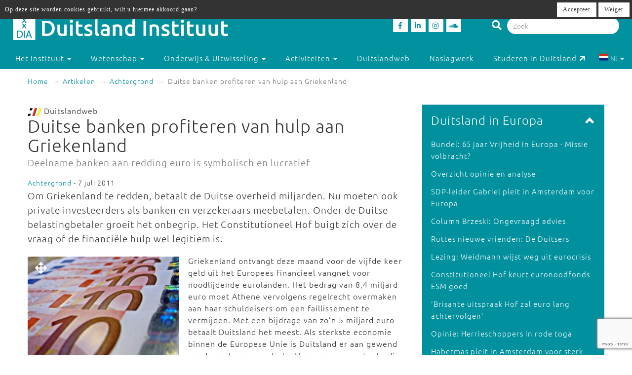

--- FILE ---
content_type: text/html; charset=utf-8
request_url: https://www.duitslandinstituut.nl/artikel/2962
body_size: 12050
content:
<!DOCTYPE html>
<html lang="nl">
<head>
	<meta charset="utf-8">
    <meta name="google-site-verification" content="-7dz8AJLcsXu4tJlITqT8IMPUDElpFBGB6Qpz_-TcWk" />
    <meta name="viewport" content="height=device-height, width=device-width, initial-scale=1.0, maximum-scale=1.0, user-scalable=no">        
    <!--

    @
    @@
    @@           @@       @@@@@   @@  @@@@@@  @@     @@     @@     @@    @@
    @@@          @@@@     @@  @@  @@  @@@@@@  @@@   @@@    @@@@    @@@   @@
    @@@ @@@@@@@@ @@       @@  @@  @@    @@    @@@@ @@@@   @@  @@   @@@@  @@
    @@@@@@@@@@@@@@@       @@@@@   @@    @@    @@ @ @ @@  @@@@@@@@  @@ @@ @@
    @@ @@@@@@@@@ @@       @@  @@  @@    @@    @@ @@@ @@  @@@@@@@@  @@  @@@@
    @@@  @@@@@  @@@       @@  @@  @@    @@    @@  @  @@  @@    @@  @@   @@@
    @@@@@@@@@@@@@@@       @@@@@   @@    @@    @@     @@  @@    @@  @@    @@
     @@   @@@   @@
      @@@     @@@
        @@@@@@@           - powered by TrafficTower CMS  -  www.bitman.nl -

    -->

    <title>Duitse banken profiteren van hulp aan Griekenland - Duitsland Instituut</title>

            <meta name="description" content="Om Griekenland te redden, betaalt de Duitse overheid miljarden.">
    
    <meta name="generator" content="TrafficTower">
    <link rel="author" type="text/html" href="http://www.bitman.nl/">

        <meta property="og:url" content="https://www.duitslandinstituut.nl/artikel/2962">
    <meta property="og:site_name" content="Duitsland Instituut">
    <meta property="og:title" content="Duitse banken profiteren van hulp aan Griekenland">
    <meta property="og:type" content="article">
            <meta property="og:description" content="Om Griekenland te redden, betaalt de Duitse overheid miljarden.">
                <meta property="og:image" content="https://www.duitslandinstituut.nl/assets/upload/artikel/uitgelicht/euros_flickr_images_of_money_227.jpg?v=1">
    
                <link rel="apple-touch-icon" href="https://www.duitslandinstituut.nl/assets/upload/Logo's/Duitsland-Instituut-Amsterdam-Logo-Zwart.png?v=1">
    
        <link rel="alternate" title="RSS Feed" href="https://www.duitslandinstituut.nl/rss" type="application/rss+xml">
    <link rel="alternate" title="Agenda RSS Feed" href="https://www.duitslandinstituut.nl/rss/agenda" type="application/rss+xml">

	<link rel="icon" type="image/png" sizes="32x32" href="https://www.duitslandinstituut.nl/assets/img/favicon-32x32.png?v=1">
	<link rel="icon" type="image/png" sizes="96x96" href="https://www.duitslandinstituut.nl/assets/img/favicon-96x96.png?v=1">
	<link rel="icon" type="image/png" sizes="16x16" href="https://www.duitslandinstituut.nl/assets/img/favicon-16x16.png?v=1">

        <link rel="stylesheet" href="https://www.duitslandinstituut.nl/assets/css/bootstrap.min.css?v=1">
    <link rel="stylesheet" href="https://www.duitslandinstituut.nl/assets/css/fancybox/jquery.fancybox.css?v=1">
    <link rel="stylesheet" href="https://www.duitslandinstituut.nl/assets/css/fonts.css?v=1">
    <link rel="stylesheet" href="https://www.duitslandinstituut.nl/assets/css/font-awesome.min.css?v=1">

    <link rel="stylesheet" href="https://www.duitslandinstituut.nl/assets/css/screen.min.css?v=1" media="screen">
    <link rel="stylesheet" href="https://www.duitslandinstituut.nl/assets/css/tablet.min.css?v=1" media="screen and (min-width: 768px) and (max-width: 991px)">
    <link rel="stylesheet" href="https://www.duitslandinstituut.nl/assets/css/mobile.min.css?v=1" media="screen and (max-width: 767px)">
    <link rel="stylesheet" href="https://www.duitslandinstituut.nl/assets/css/print.min.css?v=1" media="print">
    <link rel="stylesheet" href="https://www.duitslandinstituut.nl/assets/css/screen_2020.min.css?v=1" media="screen">
    <link rel="stylesheet" href="https://www.duitslandinstituut.nl/assets/css/tablet_2020.min.css?v=1" media="screen and (min-width: 768px) and (max-width: 991px)">
    <link rel="stylesheet" href="https://www.duitslandinstituut.nl/assets/css/mobile_2020.min.css?v=1" media="screen and (max-width: 767px)">

    <link rel="stylesheet" href="https://use.fontawesome.com/releases/v5.7.2/css/all.css" integrity="sha384-fnmOCqbTlWIlj8LyTjo7mOUStjsKC4pOpQbqyi7RrhN7udi9RwhKkMHpvLbHG9Sr" crossorigin="anonymous">

    
            	<style>
			#comments .comment-indent {
	margin-left: 30px;
}

/* temp */
#comments textarea, #comments-form textarea {
	width: 100%;
	box-sizing: border-box;
	-moz-box-sizing: border-box;
}
#comments .comment {
	margin-top: 20px;
}

#comments .comment-actions {
	border-top: 1px solid #ccc;
	padding: 5px 0;
}

#comments .icon-flag {
	cursor: pointer;
}#cookielaw_banner{
	position: fixed;
	top: 0px;
	left: 0px;
	width: 100%;
	background-color: rgb(51, 51, 51);
	color: rgb(255, 255, 255);
	font-family: verdana;
	font-size: 12px;
	z-index: 100;
}

#cookielaw_banner .cookielaw_message{
	padding: 7px 0 0 10px;
	float: left;
	width: 70%;
	margin: 0px;
	text-align: 
}

#cookielaw_banner .cookielaw_control{
	float: right;
	width: 25%;
	text-align: right;
	padding: 5px 5px 5px 0;
}

#cookielaw_banner .cookielaw_control a {
	font-size: 12px;
	border-radius: 0;
}		</style>
    
</head>
<body id="top">

<div class="wrapper">

	
<header>
	<div class="header container-fluid">

		<div class="row">

			<div class="col-md-6 col-sm-5 col-xs-12">
				<div class="logo">
					<a href="https://www.duitslandinstituut.nl/" title="Ga naar de homepage"><img alt="Duitsland Instituut" src="/assets/upload/Logo's/dia_logo.png"></a>
				</div>
			</div>
			<div class="col-md-3 col-sm-3 col-xs-7">
				<div class="social-media">
											<a href="http://www.facebook.com/duitslandinstituut" target="_blank" title="Duitsland Instituut op Facebook">
						<div class="social-media-item">
							<i class="fab fa-facebook-f"></i>

						</div>
						</a>
																<a href="https://nl.linkedin.com/company/duitsland-instituut-amsterdam" target="_blank" title="Duitsland Instituut op LinkedIn">
						<div class="social-media-item">
							<i class="fab fa-linkedin-in"></i>

						</div>
						</a>
																<a href="https://www.instagram.com/duitslandinstituutamsterdam" target="_blank" title="Duitsland Instituut op Instagram">
						<div class="social-media-item">
							<i class="fab fa-instagram"></i>

						</div>
						</a>
																<a href="https://soundcloud.com/duitslandinstituut" target="_blank" title="Duitsland Instituut op Soundcloud">
						<div class="social-media-item">
							<i class="fab fa-soundcloud"></i>

						</div>
						</a>
					
				</div>
			</div>

			<div class="col-md-3 col-sm-4 col-sm-push-0 col-xs-6 col-xs-push-6">
				<div class="search-bar">
					<form method="get" action="https://www.duitslandinstituut.nl/zoeken#top">
						<i class="fa fa-search"></i>
						<input type="hidden" name="sorteer_chronologisch" value="1">
						<input name="q" type="search" class="form-control" placeholder="Zoek" value="">
					</form>
				</div>
			</div>
		</div>
				<div class="row">

			<nav class="navbar" role="navigation">
				<div class="navbar-header col-xs-4 col-xs-pull-8">
					<button type="button" class="navbar-toggle pull-left" data-toggle="collapse" data-target="#navbar-collapse-1">
						<nobr>Menu &darr;</nobr>
					</button>
				</div>

				<div class="clearfix"></div>

				<div class="collapse navbar-collapse col-xs-12" id="navbar-collapse-1">
					<ul class="nav navbar-nav">

						
							
								

								<li class="dropdown">
									<a href="https://www.duitslandinstituut.nl/over-het-instituut" class="dropdown-toggle" data-toggle="dropdown" role="button" aria-haspopup="true" aria-expanded="false">
										Het instituut <span class="caret"></span>
									</a>		

									<ul class="dropdown-menu">
																					<!-- Beetje overbodig maar just to be shure... -->
																							<li>
													<a href="https://www.duitslandinstituut.nl/over-ons">
														Over ons													</a>
												</li>
																																<!-- Beetje overbodig maar just to be shure... -->
																							<li>
													<a href="https://www.duitslandinstituut.nl/medewerkers">
														Medewerkers													</a>
												</li>
																																<!-- Beetje overbodig maar just to be shure... -->
																							<li>
													<a href="https://www.duitslandinstituut.nl/vacatures-en-stages">
														 Vacatures en stages													</a>
												</li>
																																<!-- Beetje overbodig maar just to be shure... -->
																							<li>
													<a href="https://www.duitslandinstituut.nl/nieuwsbrieven">
														Nieuwsbrieven													</a>
												</li>
																																<!-- Beetje overbodig maar just to be shure... -->
																							<li>
													<a href="https://www.duitslandinstituut.nl/in-de-media">
														In de media													</a>
												</li>
																																<!-- Beetje overbodig maar just to be shure... -->
																							<li>
													<a href="https://www.duitslandinstituut.nl/publicaties">
														Publicaties													</a>
												</li>
																																<!-- Beetje overbodig maar just to be shure... -->
																							<li>
													<a href="https://www.duitslandinstituut.nl/diversiteit-inclusie">
														Diversiteit & Inclusie													</a>
												</li>
																																<!-- Beetje overbodig maar just to be shure... -->
																							<li>
													<a href="https://www.duitslandinstituut.nl/contact-en-route">
														Contact en route													</a>
												</li>
																																<!-- Beetje overbodig maar just to be shure... -->
																							<li>
													<a href="https://www.duitslandinstituut.nl/nieuwe-pagina-17">
														<span class="glyphicon glyphicon-chevron-right"></span> Meer ...													</a>
												</li>
																															
									</ul>																	
								</li>

													
							
								

								<li class="dropdown">
									<a href="https://www.duitslandinstituut.nl/wetenschap" class="dropdown-toggle" data-toggle="dropdown" role="button" aria-haspopup="true" aria-expanded="false">
										Wetenschap <span class="caret"></span>
									</a>		

									<ul class="dropdown-menu">
																					<!-- Beetje overbodig maar just to be shure... -->
																							<li>
													<a href="https://www.duitslandinstituut.nl/wetenschappelijk-programma">
														Wetenschap uitgelicht													</a>
												</li>
																																<!-- Beetje overbodig maar just to be shure... -->
																							<li>
													<a href="https://www.duitslandinstituut.nl/medewerkers-onderzoek">
														 Medewerkers wetenschap													</a>
												</li>
																																<!-- Beetje overbodig maar just to be shure... -->
																							<li>
													<a href="https://www.duitslandinstituut.nl/duitslandstudies-studeren">
														Duitslandstudies													</a>
												</li>
																																<!-- Beetje overbodig maar just to be shure... -->
																							<li>
													<a href="https://www.duitslandinstituut.nl/graduiertenkolleg2">
														Graduiertenkolleg													</a>
												</li>
																																<!-- Beetje overbodig maar just to be shure... -->
																							<li>
													<a href="https://www.duitslandinstituut.nl/platform-duitse-geschiedenis">
														Platform Duitse Geschiedenis													</a>
												</li>
																																<!-- Beetje overbodig maar just to be shure... -->
																							<li>
													<a href="https://www.duitslandinstituut.nl/beurzen-voor-verblijf-in-duitsland">
														Beurzen voor een verblijf in Duitsland													</a>
												</li>
																																<!-- Beetje overbodig maar just to be shure... -->
																							<li>
													<a href="https://www.duitslandinstituut.nl/amsterdam-german-studies-lectures">
														Amsterdam German Studies Lectures													</a>
												</li>
																																<!-- Beetje overbodig maar just to be shure... -->
																							<li>
													<a href="https://www.duitslandinstituut.nl/meer">
														<span class="glyphicon glyphicon-chevron-right"></span> Meer ...													</a>
												</li>
																															
									</ul>																	
								</li>

													
							
								

								<li class="dropdown">
									<a href="https://www.duitslandinstituut.nl/voortgezet-onderwijs" class="dropdown-toggle" data-toggle="dropdown" role="button" aria-haspopup="true" aria-expanded="false">
										Onderwijs & Uitwisseling <span class="caret"></span>
									</a>		

									<ul class="dropdown-menu">
																					<!-- Beetje overbodig maar just to be shure... -->
																							<li>
													<a href="https://www.duitslandinstituut.nl/scholierenprojecten">
														Scholierenprojecten													</a>
												</li>
																																<!-- Beetje overbodig maar just to be shure... -->
																							<li>
													<a href="https://www.duitslandinstituut.nl/docentenprogrammas">
														Docentenprogramma's													</a>
												</li>
																																<!-- Beetje overbodig maar just to be shure... -->
																							<li>
													<a href="https://www.duitslandinstituut.nl/lesideeen">
														Lesideeën													</a>
												</li>
																																<!-- Beetje overbodig maar just to be shure... -->
																							<li>
													<a href="https://www.duitslandinstituut.nl/fruhstucksei">
														Frühstücksei													</a>
												</li>
																																<!-- Beetje overbodig maar just to be shure... -->
																							<li>
													<a href="https://www.duitslandinstituut.nl/dia-akademie">
														DIA-Akademie													</a>
												</li>
																																<!-- Beetje overbodig maar just to be shure... -->
																							<li>
													<a href="https://www.duitslandinstituut.nl/profielwerkstuk-over-duitsland">
														Profielwerkstuk Duits & Duitsland													</a>
												</li>
																																<!-- Beetje overbodig maar just to be shure... -->
																							<li>
													<a href="https://www.duitslandinstituut.nl/duits-studeren">
														Duits studeren													</a>
												</li>
																																<!-- Beetje overbodig maar just to be shure... -->
																							<li>
													<a href="https://www.duitslandinstituut.nl/docent-duits-worden">
														Docent Duits worden													</a>
												</li>
																																<!-- Beetje overbodig maar just to be shure... -->
																							<li>
													<a href="https://www.duitslandinstituut.nl/studie-in-duitsland">
														Studeren in Duitsland													</a>
												</li>
																																<!-- Beetje overbodig maar just to be shure... -->
																							<li>
													<a href="https://www.duitslandinstituut.nl/nieuwe-pagina-19">
														<span class="glyphicon glyphicon-chevron-right"></span> Meer ...													</a>
												</li>
																															
									</ul>																	
								</li>

													
							
								

								<li class="dropdown">
									<a href="https://www.duitslandinstituut.nl/activiteiten" class="dropdown-toggle" data-toggle="dropdown" role="button" aria-haspopup="true" aria-expanded="false">
										Activiteiten <span class="caret"></span>
									</a>		

									<ul class="dropdown-menu">
																					<!-- Beetje overbodig maar just to be shure... -->
																							<li>
													<a href="https://www.duitslandinstituut.nl/agenda">
														Agenda													</a>
												</li>
																																<!-- Beetje overbodig maar just to be shure... -->
																							<li>
													<a href="https://www.duitslandinstituut.nl/deutsches-kino">
														Deutsches Kino													</a>
												</li>
																																<!-- Beetje overbodig maar just to be shure... -->
																							<li>
													<a href="https://www.duitslandinstituut.nl/podcasts">
														DIAudio: onze podcasts													</a>
												</li>
																																<!-- Beetje overbodig maar just to be shure... -->
																							<li>
													<a href="https://www.duitslandinstituut.nl/nederlands-duitse-cultuurdialogen">
														Nederlands-Duitse cultuurdialogen													</a>
												</li>
																																<!-- Beetje overbodig maar just to be shure... -->
																							<li>
													<a href="https://www.duitslandinstituut.nl/sprachstammtisch-duits">
														Sprachstammtisch													</a>
												</li>
																																<!-- Beetje overbodig maar just to be shure... -->
																							<li>
													<a href="https://www.duitslandinstituut.nl/sturm-und-drang">
														Sturm und Drang													</a>
												</li>
																																<!-- Beetje overbodig maar just to be shure... -->
																							<li>
													<a href="https://www.duitslandinstituut.nl/graduiertenkolleg-dia">
														Graduiertenkolleg													</a>
												</li>
																																<!-- Beetje overbodig maar just to be shure... -->
																							<li>
													<a href="https://www.duitslandinstituut.nl/agsl">
														Amsterdam German Studies Lectures													</a>
												</li>
																																<!-- Beetje overbodig maar just to be shure... -->
																							<li>
													<a href="https://www.duitslandinstituut.nl/nieuwe-pagina-14">
														<span class="glyphicon glyphicon-chevron-right"></span> Meer ...													</a>
												</li>
																															
									</ul>																	
								</li>

													
							
															<li class=""><a href="https://www.duitslandinstituut.nl/themas">Duitslandweb</a></li>
													
							
															<li class=""><a href="https://www.duitslandinstituut.nl/naslagwerken">Naslagwerk</a></li>
													
						<li><a href="http://www.studereninduitsland.nl" title="Duitslanddesk" target="_blank">Studeren in Duitsland<span class="duitslanddesk-icon"></span></a></li>
						
						<li class="dropdown languages-chooser hidden-xs">
																
										
																			<button class="btn dropdown-toggle" data-toggle="dropdown">
											<img src="https://www.duitslandinstituut.nl/assets/img/language_nl.svg?v=1" alt="nl">
											NL											<span class="caret"></span>
										</button>
										
										
									
										
										
																			<div class="dropdown-menu">
											<a href="https://www.duitslandinstituut.nl/de" class="dropdown-item">
												<img src="https://www.duitslandinstituut.nl/assets/img/language_de.svg?v=1" alt="de">
												DE											</a>
										</div>
										
																					</li>

					</ul>

				</div>
				
			</nav>

		</div>

	</div></header>
	<div class="content container-fluid">

		
	<ol class="breadcrumb hidden-xs">
									<li><a href="https://www.duitslandinstituut.nl/">Home</a></li>
												<li><a href="https://www.duitslandinstituut.nl/artikelen">Artikelen</a></li>
																							<li><a href="https://www.duitslandinstituut.nl/artikelen/?categorie=achtergrond">Achtergrond</a></li>
						
					<li class="active">Duitse banken profiteren van hulp aan Griekenland</li>
										</ol>
	<div class="visible-xs">
		<br><br>
	</div>

		<div class="row">
			<div class="col-md-8 col-sm-7">
				<article>
					<div class="article">
																																					<img src="https://www.duitslandinstituut.nl/assets/img/logo-duitslandweb.png?v=1" alt="Duitslandweb logo" class="img-inline">&nbsp;Duitslandweb
<h1>
	Duitse banken profiteren van hulp aan Griekenland			<br>
		<small>Deelname banken aan redding euro is symbolisch en lucratief</small>
	</h1><span class="small">
			<a href="https://www.duitslandinstituut.nl/artikelen/?categorie=achtergrond" title="Achtergrond">Achtergrond</a> - 7 juli 2011	
	
</span>

	<div class="intro"><p>
      Om Griekenland te redden, betaalt de Duitse overheid miljarden. Nu moeten ook private investeerders als banken en verzekeraars meebetalen. Onder de Duitse belastingbetaler groeit het onbegrip. Het Constitutioneel Hof buigt zich over de vraag of de financiële hulp wel legitiem is.
    </p></div>


<div class="clearfix"></div>


	<div class="lead-image">

	<a class="fancybox" rel="fancybox-group" href="/assets/upload/artikel/uitgelicht/euros_flickr_images_of_money_227.jpg" title="Euro">

		<div style="position:absolute;padding:15px;"><span style="color:white;font-size:24px;" ><i class="fas fa-arrows-alt"></i></span></div>

		<img src="/assets/upload/artikel/uitgelicht/euros_flickr_images_of_money_227.jpg" alt="Duitse banken profiteren van hulp aan Griekenland">

	</a>

			&copy; Flickr.com/Images_of_Money/cc<br>
	
	
      De Duitse banken moeten nu ook meebetalen aan het redden van de euro.
    
</div>

	<div class="body"><p>
      Griekenland ontvangt deze maand voor de vijfde keer geld uit het Europees financieel vangnet voor noodlijdende eurolanden. Het bedrag van 8,4 miljard euro moet Athene vervolgens regelrecht overmaken aan haar schuldeisers om een faillissement te vermijden. Met een bijdrage van zo’n 5 miljard euro betaalt Duitsland het meest. Als sterkste economie binnen de Europese Unie is Duitsland er aan gewend om de portemonnee te trekken, maar voor de slordige financiële huishouding van de zuidelijke eurolanden betaalt de belastingbetaler liever niet.
    </p>
    <p>
      Om de kosten van de crisis te verdelen pleit bondskanselier Merkel er al langer voor om ook private investeerders mee te laten betalen. In haar ogen is het onterecht dat banken en verzekeraars die aan de crisis verdienen vrijwel geen risico dragen. Ook bondspresident Wulff noemde het vorige week onacceptabel dat de banken geen bijdrage leveren aan het oplossen van de eurocrisis. De bondsregering stelde de deelname van private investeerders als voorwaarde voor het verstrekken van nieuwe kredieten aan Griekenland.
    </p>
    <h3>
      Symbolisch
    </h3>
    <p>
      De Duitse banken en verzekeraars maakten eind vorige bekend dat zij willen bijspringen. De banken willen 3,2 miljard euro opnieuw in Griekenland investeren uit leningen die in 2014 aflopen. Volgens dagblad Die Welt krijgen deze nieuwe leningen een looptijd van dertig jaar, waardoor Griekenland langer de tijd heeft om af te lossen. Spiegel Online noemt het bedrag echter vooral symbolisch. 1,2 miljard is afkomstig van de ‘bad banks’ WestLB en Hypo Real Estate die beiden staatsbezit zijn. Deze verliezen zijn alsnog voor rekening van de belastingbetaler. Ook de overige twee miljard is niet geheel particulier gefinancierd. De meebetalende Commerzbank is bijvoorbeeld nog steeds afhankelijk van staatssteun.
    </p>
    <p>
      Het bedrag is ook symbolisch omdat de Duitse banken nog steeds verdienen aan Griekenland: de banken bezitten lopende leningen ter waarde van ongeveer 10 miljard euro. Een deel van de miljarden die de Duitse overheid betaalt, komt dus uiteindelijk terug naar Duitsland, beter gezegd: naar de schuldeisende Duitse banken. Sinds mei 2010 hebben de Duitse banken hun leningen aan Griekenland met een derde teruggebracht. Het grootste deel daarvan is opgekocht door de Europese Centrale Bank die inmiddels 49 miljard euro aan Griekse leningen heeft uitstaan. Een kringloop, noemt Die Zeit het, waardoor “de Griekse regering uiteindelijk niet meer in Athene maar in Brussel, Parijs of Berlijn zit”.
    </p>
    <h3>
      Constitutioneel Hof
    </h3>
    <p>
      De miljarden euro’s voor Griekenland leiden tot ongeruste reacties onder Duitse belastingbetalers en politici. Voor CSU’er Peter Gauweiler en een groep van professoren reden om naar het Constitutioneel Hof in Karlsruhe te stappen. Het Hof toetst alle - dus ook Europese - wetgeving aan de Duitse grondwet. Volgens Gauweiler is de hulp aan Griekenland onrechtmatig omdat Europese lidstaten elkaars schulden niet mogen overnemen. Het is onwaarschijnlijk dat het Hof de hulp aan Griekenland stopt. Het Bundesverfassungsgericht heeft echter het recht om grenzen aan de politiek verantwoordelijken te stellen en volgens Spiegel Online wil het Hof dat de Bondsdag een grotere rol in de beoordeling van de miljardenhulp gaat spelen.
    </p>
    <p>
      Voorlopig zijn vooral de Duitse banken blij. Met hun leningen lopen ze relatief weinig risico’s omdat het onwaarschijnlijk is dat de eurolanden een Grieks bankroet toestaan. Volgens Spiegel Online ontvangen de Duitse banken jaarlijks 5,5 procent rente over de nieuwe leningen, die kan oplopen tot 8 procent wanneer de Griekse economie goed begint te lopen. Een boodschap die de aandeelhouders ook begrepen, aldus de nieuwssite. De aandelenkoersen van de Duitse banken namen eind vorige week krachtig toe.
    </p>
    <p>
      &nbsp;
    </p></div>

<div class="clearfix"></div>

<div class="share">

	<div class="share-btn share-btn-print" title="Print deze pagina"><span class="fa fa-lg fa-print"></span></div>
	<span class="share-btn share-btn-pdf" data-href="https://www.duitslandinstituut.nl/artikel/pdf/2962" title="Download deze pagina"><span class="fa fa-lg fa-file-pdf-o"></span></span>
	<div class="share-btn share-btn-social" data-provider="facebook" data-url="https://www.duitslandinstituut.nl/artikel/2962/duitse-banken-profiteren-van-hulp-aan-griekenland" title="Deel op Facebook"><span class="fab fa-facebook-f"></span></div>
	<div class="share-btn share-btn-social" data-provider="linkedin" data-url="https://www.duitslandinstituut.nl/artikel/2962/duitse-banken-profiteren-van-hulp-aan-griekenland" title="Deel op LinkedIn"><span class="fab fa-linkedin-in"></span></div>

	<div class="clearfix"></div>

</div>
<div id="comments">

	<h2>Reacties</h2>

	
		<p>Geen reacties aanwezig</p>

	
</div><div id="comments-form" class="gutter-top">

	

	
<div class="comment-form" id="commentform0">

		
	<form action="https://www.duitslandinstituut.nl/comment/submit_comment" method="post" accept-charset="utf-8" id="commentform0form" role="form"><div style="display:none">
<input type="hidden" name="csrf_btmn" value="c5996c533de97c9fef5e325356f0fb76" />
</div>
		<input type="hidden" name="form_type" value="add" />
		<input type="hidden" name="content_type" value="article" />
		<input type="hidden" name="content_id" value="2962" />
		<input type="hidden" name="current_url" value="artikel/2962" />
		<input type="hidden" name="page_slug" value="_PAGE_/2962" />
		<input type="hidden" name="page_id" value="2156" />
		<input type="hidden" name="parent_id" value="0" />
		<input type="hidden" name="ancestor_id" value="0" />

		<div class="form-group">
			<label class="control-label" for="comment_comment">Reactie:</label>
			<textarea maxlength="500" id="comment_comment" name="comment" class="form-control" rows="5"></textarea>
			<div class="text-right"><small>Maximaal 500 tekens toegestaan</small></div>
			<span class="help-block"></span>	
		</div>

					<div class="form-group row">
				<label class="control-label col-sm-12" for="comment_name">Naam:</label>
				<div class="col-sm-6">
					<input type="text" id="comment_name" name="name" class="form-control" value="" />
					<span class="help-block"></span>
				</div>
				<div class="clearfix"></div>
			</div>

			<div class="form-group row">
				<label class="control-label col-sm-12" for="comment_email">E-mailadres:</label>
				<div class="col-sm-6">
					<input type="email" id="comment_email" name="email" class="form-control" value="" />
					<span class="help-block"></span>
				</div>
			</div>
		
		<div class="form-group">
			<button class="btn btn-success g-recaptcha" data-sitekey="6LfZ9jUUAAAAAOk2PyPjGW7u7ToZUuUlr-BEV7-U" data-callback="onSubmitReaction0">Reactie plaatsen</button>
		</div>

	</form>
	<script src="https://www.google.com/recaptcha/api.js" async defer></script>
	<script>
		function onSubmitReaction0(token) {
			document.getElementById("commentform0form").submit();
		}
	</script>

</div>
</div>
<div class="element-gray thema-meer">

		<h3>Lees meer over '<a href="https://www.duitslandinstituut.nl/thema/23/duitsland-en-europa" title="Duitsland en Europa">Duitsland en Europa</a>':</h3>
	
	<div class="row">
					<div class="col-md-6 item-outer">
				<div class="item">
										<a href="https://www.duitslandinstituut.nl/artikel/61125/haperende-frans-duitse-motor-probleem-voor-eu" title="Haperende Frans-Duitse motor probleem voor EU"><img src="/assets/upload/artikel/Achtergrond/B 145 Bild-00509152.jpg" alt="Haperende Frans-Duitse motor probleem voor EU"></a>
					
					<h4><a href="https://www.duitslandinstituut.nl/artikel/61125/haperende-frans-duitse-motor-probleem-voor-eu" title="Haperende Frans-Duitse motor probleem voor EU">Haperende Frans-Duitse motor probleem voor EU</a></h4>
					
					<p>Frankrijk moet een beetje Duitser worden en Duitsland een beetje Franser, betoogt econoom Carsten Brzeski.</p>
					
					<p class="text-right">
						<br>
						<a href="https://www.duitslandinstituut.nl/artikel/61125/haperende-frans-duitse-motor-probleem-voor-eu" title="Haperende Frans-Duitse motor probleem voor EU">Lees meer</a>
					</p>
				</div>
			</div>
					<div class="col-md-6 item-outer">
				<div class="item">
										<a href="https://www.duitslandinstituut.nl/artikel/59927/verkiezingsuitslag-hard-gelag-voor-duitse-regering" title="Verkiezingsuitslag hard gelag voor Duitse regering"><img src="/assets/upload/artikel/Achtergrond/1718029407566_20240610_EP-169942A_AR2a_190.jpg" alt="Verkiezingsuitslag hard gelag voor Duitse regering"></a>
					
					<h4><a href="https://www.duitslandinstituut.nl/artikel/59927/verkiezingsuitslag-hard-gelag-voor-duitse-regering" title="Verkiezingsuitslag hard gelag voor Duitse regering">Verkiezingsuitslag hard gelag voor Duitse regering</a></h4>
					
					<p>Zo stemde Duitsland bij de verkiezingen voor het Europees Parlement.</p>
					
					<p class="text-right">
						<br>
						<a href="https://www.duitslandinstituut.nl/artikel/59927/verkiezingsuitslag-hard-gelag-voor-duitse-regering" title="Verkiezingsuitslag hard gelag voor Duitse regering">Lees meer</a>
					</p>
				</div>
			</div>
					<div class="col-md-6 item-outer">
				<div class="item">
										<a href="https://www.duitslandinstituut.nl/artikel/59083/duitsland-en-de-europese-verkiezingen-2024" title="Duitsland en de Europese verkiezingen 2024"><img src="/assets/upload/artikel/Achtergrond/Europees_Parlement_800_Flikr_EuropeanParliament.jpg" alt="Duitsland en de Europese verkiezingen 2024"></a>
					
					<h4><a href="https://www.duitslandinstituut.nl/artikel/59083/duitsland-en-de-europese-verkiezingen-2024" title="Duitsland en de Europese verkiezingen 2024">Duitsland en de Europese verkiezingen 2024</a></h4>
					
					<p>Wat vinden Duitsers van de EU? Welke Duitse partijen doen mee aan de Europese verkiezingen? We zetten het in dit factsheet op een rij.</p>
					
					<p class="text-right">
						<br>
						<a href="https://www.duitslandinstituut.nl/artikel/59083/duitsland-en-de-europese-verkiezingen-2024" title="Duitsland en de Europese verkiezingen 2024">Lees meer</a>
					</p>
				</div>
			</div>
					<div class="col-md-6 item-outer">
				<div class="item">
										<a href="https://www.duitslandinstituut.nl/artikel/59316/podcast-de-duitse-rol-in-europa" title="Podcast: De Duitse rol in Europa"><img src="/assets/upload/artikel/Achtergrond/Wahlplakat_Scholz_Barley_EUverk2024_800_DIA_SynkeHotje.jpg" alt="Podcast: De Duitse rol in Europa"></a>
					
					<h4><a href="https://www.duitslandinstituut.nl/artikel/59316/podcast-de-duitse-rol-in-europa" title="Podcast: De Duitse rol in Europa">Podcast: De Duitse rol in Europa</a></h4>
					
					<p>Welke rol speelt Duitsland in de EU sinds het aantreden van kanselier Scholz? Daarover vertelt Ton Nijhuis, directeur van het Duitsland Instituut, in deze podcast.</p>
					
					<p class="text-right">
						<br>
						<a href="https://www.duitslandinstituut.nl/artikel/59316/podcast-de-duitse-rol-in-europa" title="Podcast: De Duitse rol in Europa">Lees meer</a>
					</p>
				</div>
			</div>
			</div>

</div>						
					</div>
				</article>
			</div>

			<div class="col-md-4 col-sm-5">
				<aside>
					<div class="aside">
												<div class="element-inverted sidenav sidenav-open article-selector">
	<div class="handle">
		<div class="pull-right">
			<span class="glyphicon glyphicon-chevron-down"></span>
		</div>
		<h3 class="no-margins">Duitsland in Europa</h3>
	</div>
	<div class="body">
		<ul class="list-unstyled">
							<li><a href="https://www.duitslandinstituut.nl/artikel/2875/bundel-65-jaar-vrijheid-in-europa-missie-volbracht" title="Bundel: 65 jaar Vrijheid in Europa - Missie volbracht?">Bundel: 65 jaar Vrijheid in Europa - Missie volbracht?</a></li>
							<li><a href="https://www.duitslandinstituut.nl/artikel/2876/overzicht-opinie-en-analyse" title="Overzicht opinie en analyse">Overzicht opinie en analyse</a></li>
							<li><a href="https://www.duitslandinstituut.nl/artikel/2877/sdp-leider-gabriel-pleit-in-amsterdam-voor-europa" title="SDP-leider Gabriel pleit in Amsterdam voor Europa">SDP-leider Gabriel pleit in Amsterdam voor Europa</a></li>
							<li><a href="https://www.duitslandinstituut.nl/artikel/2878/column-brzeski-ongevraagd-advies" title="Column Brzeski: Ongevraagd advies">Column Brzeski: Ongevraagd advies</a></li>
							<li><a href="https://www.duitslandinstituut.nl/artikel/2879/ruttes-nieuwe-vrienden-de-duitsers" title="Ruttes nieuwe vrienden: De Duitsers">Ruttes nieuwe vrienden: De Duitsers</a></li>
							<li><a href="https://www.duitslandinstituut.nl/artikel/2880/lezing-weidmann-wijst-weg-uit-eurocrisis" title="Lezing: Weidmann wijst weg uit eurocrisis">Lezing: Weidmann wijst weg uit eurocrisis</a></li>
							<li><a href="https://www.duitslandinstituut.nl/artikel/2881/constitutioneel-hof-keurt-euronoodfonds-esm-goed" title="Constitutioneel Hof keurt euronoodfonds ESM goed">Constitutioneel Hof keurt euronoodfonds ESM goed</a></li>
							<li><a href="https://www.duitslandinstituut.nl/artikel/2882/brisante-uitspraak-hof-zal-euro-lang-achtervolgen" title="'Brisante uitspraak Hof zal euro lang achtervolgen'">'Brisante uitspraak Hof zal euro lang achtervolgen'</a></li>
							<li><a href="https://www.duitslandinstituut.nl/artikel/2883/opinie-herrieschoppers-in-rode-toga" title="Opinie: Herrieschoppers in rode toga">Opinie: Herrieschoppers in rode toga</a></li>
							<li><a href="https://www.duitslandinstituut.nl/artikel/2884/habermas-pleit-in-amsterdam-voor-sterk-europa" title="Habermas pleit in Amsterdam voor sterk Europa">Habermas pleit in Amsterdam voor sterk Europa</a></li>
					</ul>

		<br>
		<a class="pull-right" href="https://www.duitslandinstituut.nl/serie/4/duitsland-in-europa">Bekijk meer in deze serie</a>
		<div class="clearfix"></div>
	</div>
</div><div class="element-inverted  sidenav">
	<div class="handle">
		<div class="pull-right">
			<span class="glyphicon glyphicon-chevron-down"></span>
		</div>
		<h3 class="no-margins">Meer Achtergrond</h3>
	</div>
	<div class="body">
		<ul class="list-unstyled">
						<li><a href="https://www.duitslandinstituut.nl/artikel/65855/kiesdrempel-remt-diversiteit-in-bondsdag" title="Kiesdrempel remt diversiteit in Bondsdag">Kiesdrempel remt diversiteit in Bondsdag</a></li>
						<li><a href="https://www.duitslandinstituut.nl/artikel/65825/100-jaar-daad-kennis-uitwisselen-in-moeilijke-tijden" title="100 jaar DAAD: kennis uitwisselen in moeilijke tijden">100 jaar DAAD: kennis uitwisselen in moeilijke tijden</a></li>
						<li><a href="https://www.duitslandinstituut.nl/artikel/65684/podcast-achtung-antifa-motie-ook-in-duitsland" title="Podcast Achtung: Antifa-motie ook in Duitsland">Podcast Achtung: Antifa-motie ook in Duitsland</a></li>
						<li><a href="https://www.duitslandinstituut.nl/artikel/65617/gastropopulismus-wij-zijn-geen-broccolirepubliek" title="Gastropopulismus: 'Wij zijn geen broccolirepubliek!'">Gastropopulismus: 'Wij zijn geen broccolirepubliek!'</a></li>
						<li><a href="https://www.duitslandinstituut.nl/artikel/65586/historici-vinden-fotos-deportatie-hamburg" title="Historici vinden foto's deportatie Hamburg">Historici vinden foto's deportatie Hamburg</a></li>
						<li><a href="https://www.duitslandinstituut.nl/artikel/65442/nefertiti-schittert-in-berlijn-niet-in-cairo" title="Nefertiti schittert in Berlijn, niet in Caïro">Nefertiti schittert in Berlijn, niet in Caïro</a></li>
						<li><a href="https://www.duitslandinstituut.nl/artikel/65426/de-lange-nasleep-van-de-cumex-fraude" title="De lange nasleep van de CumEx-fraude">De lange nasleep van de CumEx-fraude</a></li>
						<li><a href="https://www.duitslandinstituut.nl/artikel/64890/merz-sluit-samenwerking-met-afd-uit" title="Merz sluit samenwerking met AfD uit">Merz sluit samenwerking met AfD uit</a></li>
						<li><a href="https://www.duitslandinstituut.nl/artikel/64800/woede-over-feest-met-russische-ambassadeur" title="Woede over feest met Russische ambassadeur">Woede over feest met Russische ambassadeur</a></li>
						<li><a href="https://www.duitslandinstituut.nl/artikel/64560/deutsches-kino-neonazis-en-stadsneuroten" title="Deutsches Kino: Neonazi's en stadsneuroten">Deutsches Kino: Neonazi's en stadsneuroten</a></li>
					</ul>

					<br>
			<a class="pull-right" href="https://www.duitslandinstituut.nl/artikelen/?categorie=achtergrond">Lees meer Achtergrond</a>
			<div class="clearfix"></div>
			</div>
</div><div class="element-white element-related">
	<h3>Gerelateerd</h3>
	<ul>
					<li>
				<a href="https://www.duitslandinstituut.nl/artikel/321" title="‘Onzichtbare’ president Wulff bekent ineens kleur">‘Onzichtbare’ president Wulff bekent ineens kleur</a>
							</li>
					<li>
				<a href="https://www.duitslandinstituut.nl/artikel/604" title="Duitsland hoeft zwakke landen niet alleen te redden">Duitsland hoeft zwakke landen niet alleen te redden</a>
							</li>
					<li>
				<a href="https://www.duitslandinstituut.nl/artikel/628" title="Merkel wil dat banken helpen bij redding euro">Merkel wil dat banken helpen bij redding euro</a>
							</li>
					<li>
				<a href="https://www.duitslandinstituut.nl/artikel/645" title="Voorbeeldig Duitsland niet populair in Europa">Voorbeeldig Duitsland niet populair in Europa</a>
							</li>
					<li>
				<a href="https://www.duitslandinstituut.nl/artikel/2964" title="Merkel presenteert hervormingsplan eurozone">Merkel presenteert hervormingsplan eurozone</a>
							</li>
			</ul>
</div>						
					</div>
				</aside>
			</div>
		</div>

	</div>
</div>
<footer>
	<div class="footer container-fluid">

		<div class="row">
			<div class="col-md-4 col-sm-6">

									<p class="language-chooser visible-xs">
																					<span class="active">NL</span>
																												<a title="DE" href="https://www.duitslandinstituut.nl/de">DE</a>
																		</p>
				
															<p>Bezoekadres<br />Oude Hoogstraat 24<br />1012 CE Amsterdam</p>
<p>Postadres<br />Postbus 1628<br />1000 BP Amsterdam</p>
<p><em>voor pakketten:</em><br />Tafelbergweg 51<br />1105 BD Amsterdam</p>
<p>020 525 3690<br /> dia@uva.nl</p>
<p> </p>									
			</div>

			<div class="col-md-4 col-sm-6">
															<p>Stichting Duitsland Instituut<br /> bij de Universiteit van Amsterdam</p>
<p>Met ondersteuning van</p>
<p> <img src="/assets/upload/Logo's/Logo's UvA + OCW + DAAD wit doorzichtig.png" alt="" width="349" height="207" /></p>												</div>

			<div class="col-md-4 col-sm-6">
															<p><strong>Direct naar:</strong></p>
<ul>
<li><a href="/">Home</a></li>
<li><a href="/persberichten" target="_blank">Pers</a></li>
<li><a href="/vrienden-van-het-dia">ANBI-status</a></li>
<li><a href="/algemene-leveringsvoorwaarden">Algemene voorwaarden</a></li>
<li><a href="/wat-te-doen-bij-vragen-of-klachten">Vragen of klachten</a></li>
</ul>
<p> </p>											<p>Fotomateriaal met dank aan:</p>
<p><a href="https://www.picture-alliance.com/" target="_blank"><img src="/assets/upload/Logo's/pa_picture_alliance_white.png" alt="" width="160" height="28" /></a></p>											<p><a href="https://www.duitslandinstituut.nl/privacyverklaring">Privacy-verklaring</a></p>
<p> </p>												</div>
		</div>

	</div></footer>

<!-- place this right before </body> -->
<div class="g-recaptcha"
     data-sitekey="6LfZ9jUUAAAAAOk2PyPjGW7u7ToZUuUlr-BEV7-U"
     data-size="invisible"
     data-callback="onSubmit">
</div>

<style>
	
	/* Force visibility */
	.grecaptcha-badge,
	.grecaptcha-badge * {
	    opacity: 1 !important;
	    visibility: visible !important;
	}

	/* default hidden-right state */
	.grecaptcha-badge {
	    position: fixed !important;
	    bottom: 14px !important;
	    right: -186px !important; /* hidden */
	    width: 256px !important;
	    height: 60px !important;
	    overflow: hidden !important;
	    border-radius: 3px !important;
	    z-index: 9999999 !important;

	    transition: right 0.35s ease !important;
	    pointer-events: auto !important;
	    box-shadow: gray 0px 0px 5px !important;
	}

	/* hover slide-in */
	.grecaptcha-badge:hover {
	    right: 0px !important;
	}

</style>


<a href="#top" class="smooth top-button" title="Ga naar top">
	<div class="inner text-center">
		&uarr;<br>top
	</div>
</a>

        <div id="cookielaw_banner">
	<div class="cookielaw_message">Op deze site worden cookies gebruikt, wilt u hiermee akkoord gaan?</div>
	<div class="cookielaw_control">
		<a id="cookielaw_accept" href="https://www.duitslandinstituut.nl/cookielaw/accept" class="btn btn-default">Accepteer</a>
		<a id="cookielaw_reject" href="https://www.duitslandinstituut.nl/cookielaw/reject" class="btn btn-default">Weiger</a>
	</div>
</div>
        <!--[if lte IE 7]>
<style>
#wrapper,
header,
#header
footer,
#footer {
	display: none;
}

#ie7-notification {
	 width: 800px; 
	 height: 100%; 
	 background-color: white; 
	 margin: 40px auto;
	 font-family: Arial;
}
#ie7-notification img {
	border: 0;
}
#ie7-notification table{
    width:600px;
    margin-left:20px;
}

</style>

<div id="ie7-notification">
	<center>
		<h1>U gebruikt een verouderde versie van Internet&nbsp;Explorer</h1>
        <p>U maakt gebruik van Internet Explorer 6 of 7 om webpagina's te bekijken. Dit programma is sterk verouderd en wordt door deze website niet ondersteund. U kunt gratis een vervangend programma downloaden door op één van de onderstaande logo's te klikken:</p>
        <table>
            <tr>
                <td style="padding-left:10px;">
                    <a href="http://www.mozilla.org/firefox" target="_blank">
                        <img src="https://www.duitslandinstituut.nl/assets/img/ie7-notification/ico_firefox.png" alt="Firefox" title="Firefox" />
                        Mozilla Firefox
                    </a>
                </td>
                <td style="padding-left:20px;">
                    <a href="http://www.google.com/chrome" target="_blank">
                        <img src="https://www.duitslandinstituut.nl/assets/img/ie7-notification/ico_chrome.png" alt="Chrome" title="Chrome" />
                        Google Chrome
                    </a>
                </td>
                <td>
                    <a href="http://www.opera.com" target="_blank">
                        <img src="https://www.duitslandinstituut.nl/assets/img/ie7-notification/ico_opera.png" alt="Opera" title="Opera" style="margin-right:20px;" />
                        Opera
                    </a>
                </td>
            </tr>
        </table>
	</center>
</div>
<![endif]-->
         <script type="text/javascript">
        // Make base_url and site_url available in javascript
     	document.cms_base_url = 'https://www.duitslandinstituut.nl';
        document.cms_site_url = 'https://www.duitslandinstituut.nl';
    </script>	

	    <script src="//ajax.googleapis.com/ajax/libs/jquery/1.10.2/jquery.min.js"></script>
    <script src="https://www.duitslandinstituut.nl/assets/js/bootstrap.min.js?v=1"></script>
    <script src="https://www.duitslandinstituut.nl/assets/js/jquery.fancybox.pack.js?v=1"></script>
    <script src="https://www.duitslandinstituut.nl/assets/js/dia-fancybox.js?v=1"></script>
    <script src="https://www.duitslandinstituut.nl/assets/js/smooth-anchor.js?v=1"></script>
    <script src="https://www.duitslandinstituut.nl/assets/js/dropdown-selector.js?v=1"></script>
    <script src="https://www.duitslandinstituut.nl/assets/js/dia.js?v=1"></script>

        <!--[if lt IE 9]>
    <script src="https://oss.maxcdn.com/libs/html5shiv/3.7.0/html5shiv.js"></script>
    <script src="https://oss.maxcdn.com/libs/respond.js/1.3.0/respond.min.js"></script>
    <![endif]-->

    
        	    <script type="text/javascript">
	    	$(document).ready(function(){
	
	// hash handler
	Comment.toggleForm(location.hash.split('#commentform')[1]);
	Comment.toggleFormEdit(location.hash.split('#commentformedit')[1]);

	// reply and show sub comments
	$('.comment .btn_reply').click(function(){
		Comment.toggleForm(Comment.getId(this));
	});
	$('.comment .btn_subs').click(function(){
		Comment.toggleSubcomments(Comment.getId(this));
	});

	// flag comment
	$('.comment .flag-controls .icon-flag').click(function(){
		Comment.flagConfirmation(Comment.getId(this));
	});
	$('.comment .flag-controls .flag-confirmation .btn_cancel').click(function(){
		Comment.flagCancel(Comment.getId(this));
	});
	$('.comment .flag-controls .flag-confirmation .btn_flag').click(function(){
		var commentHash = $(this).closest('.comment').attr('data-hash');
		Comment.flagSubmit(Comment.getId(this), commentHash);
	});
	$('.comment .flag-controls .btn_ok').click(function(){
		Comment.flagCancel(Comment.getId(this));
	});

	// edit comment
	$('.comment .btn_edit').click(function(){
		Comment.toggleFormEdit(Comment.getId(this));
	});

	// delete comment
	$('.comment .delete-controls .btn_delete').click(function(){
		Comment.deleteConfirmation(Comment.getId(this));
	});
	$('.comment .delete-controls .delete-confirmation .btn_cancel').click(function(){
		Comment.deleteCancel(Comment.getId(this));
	});
	$('.comment .delete-controls .delete-confirmation .btn_flag').click(function(){
		Comment.deleteSubmit(Comment.getId(this));
	});
	$('.comment .delete-controls .btn_ok').click(function(){
		Comment.deleteCancel(Comment.getId(this));
	});

	// rating comments
	$('.comment .rating-controls .btn_vote_up').click(function(){
		Comment.vote('up', Comment.getId(this));
	});
	$('.comment .rating-controls .btn_vote_down').click(function(){
		Comment.vote('down', Comment.getId(this));
	});

	$('.comment-form form').append('<input type="hidden" name="form-boot" value="2">');

});

var Comment = {

	getId: function(handler){
		return $(handler).closest('.comment').attr('data-id');
	},

	toggleForm: function(comment_id){
		if(typeof(comment_id) != 'undefined'){
			$('#comment'+comment_id+' .sub-comments-form').first().toggle();
		}
	},

	toggleSubcomments: function(comment_id){
		$('#comment'+comment_id+' .sub-comments').first().toggle();
		$('#comment'+comment_id+' .btn_subs_show').first().toggle();
		$('#comment'+comment_id+' .btn_subs_hide').first().toggle();
	},

	flagConfirmation: function(comment_id){
		$('#comment'+comment_id+' .flag-confirmation').first().fadeIn();
		$('#comment'+comment_id+' .icon-flag').first().hide();
	},

	flagCancel: function(comment_id){
		$('#comment'+comment_id+' .flag-confirmation').first().hide();
		$('#comment'+comment_id+' .flag-submitted-success').first().hide();
		$('#comment'+comment_id+' .flag-submitted-error').first().hide();
		$('#comment'+comment_id+' .icon-flag').first().show();
	},

	flagSubmit: function(comment_id, comment_hash){
		$.ajax({
			url: document.cms_site_url+'/comment/flag_comment/'+comment_id+'?comment_hash='+comment_hash,
			type: 'get',
			dataType: 'json',
			success: function(data){
				if(data.success){
					$('#comment'+comment_id+' .flag-confirmation').first().hide();
					$('#comment'+comment_id+' .flag-submitted-success').first().fadeIn();
				}
				else{
					$('#comment'+comment_id+' .flag-confirmation').first().hide();
					$('#comment'+comment_id+' .flag-submitted-error').first().fadeIn();
				}
			},
			error: function(){
				$('#comment'+comment_id+' .flag-confirmation').first().hide();
				$('#comment'+comment_id+' .flag-submitted-error').first().fadeIn();
			}
		});	
	},

	toggleFormEdit: function(comment_id){
		$('#comment'+comment_id+' .comment-view').first().toggle();
		$('#comment'+comment_id+' .comment-edit').first().toggle();
	},

	deleteConfirmation: function(comment_id){
		$('#comment'+comment_id+' .delete-confirmation').first().fadeIn();
		$('#comment'+comment_id+' .btn_delete').first().hide();
	},

	deleteCancel: function(comment_id){
		$('#comment'+comment_id+' .delete-confirmation').first().hide();
		$('#comment'+comment_id+' .delete-submitted-success').first().hide();
		$('#comment'+comment_id+' .delete-submitted-error').first().hide();
		$('#comment'+comment_id+' .btn_delete').first().show();
	},

	deleteSubmit: function(comment_id, comment_hash){
		$.ajax({
			url: document.cms_site_url+'/comment/delete_comment/'+comment_id,
			type: 'get',
			dataType: 'json',
			success: function(data){
				if(data.success){
					// reload
					location.reload();
				}
				else{
					$('#comment'+comment_id+' .delete-confirmation').first().hide();
					$('#comment'+comment_id+' .delete-submitted-error').first().fadeIn();
				}
			},
			error: function(){
				$('#comment'+comment_id+' .delete-confirmation').first().hide();
				$('#comment'+comment_id+' .delete-submitted-error').first().fadeIn();
			}
		});	
	},

	vote: function(upOrDown, comment_id) {
		$.ajax({
			url: document.cms_site_url+'/comment/vote/'+upOrDown+'/'+comment_id,
			type: 'get',
			dataType: 'json',
			success: function(data) {
				if(data.success == true) {
					// remove links
					var arrowUp = $('#comment'+comment_id+' .rating-controls .btn_vote_up').first().html();
					var arrowDown = $('#comment'+comment_id+' .rating-controls .btn_vote_down').first().html();
					$('#comment'+comment_id+' .rating-controls .btn_vote_up').first().replaceWith(arrowUp);
					$('#comment'+comment_id+' .rating-controls .btn_vote_down').first().replaceWith(arrowDown);

					// update count
					$('#comment'+comment_id+' .rating-controls .votes_up').first().text(data.comment.vote_up);
					$('#comment'+comment_id+' .rating-controls .votes_down').first().text(data.comment.vote_down);
				}
				else {

				}
			},
			error: function() {
				//
			}
		});
	}

};$(document).ready(function()
{
	function getDocumentHash()
	{
		return escape(document.location.hash.substr(1));
 	}

	$('#cookielaw_accept').click(function()
	{
		var location = document.cms_site_url + '/cookielaw/accept?hash=' + getDocumentHash();

		document.location.href = location;
	});

	$('#cookielaw_reject').click(function()
	{
		var location = document.cms_site_url + '/cookielaw/reject?hash=' + getDocumentHash();

		document.location.href = location;
	});
});	    </script>
    
    
			<!-- Matomo -->
			<script type="text/javascript">
			  var _paq = _paq || [];
			  _paq.push(['trackPageView']);
			  _paq.push(['enableLinkTracking']);
			  (function() {
			    var u="https://stats.bitman.nl/";
			    _paq.push(['setTrackerUrl', u+'piwik.php']);
			    _paq.push(['setSiteId', 17]);
			    var d=document, g=d.createElement('script'), s=d.getElementsByTagName('script')[0];
			    g.type='text/javascript'; g.async=true; g.defer=true; g.src=u+'piwik.js'; s.parentNode.insertBefore(g,s);
			  })();
			</script><noscript><p><img src="https://stats.bitman.nl/piwik.php?idsite=17" style="border:0" alt="" /></p></noscript>
			<!-- End Matomo Code -->        <script>
        (function(i,s,o,g,r,a,m){i['GoogleAnalyticsObject']=r;i[r]=i[r]||function(){
        (i[r].q=i[r].q||[]).push(arguments)},i[r].l=1*new Date();a=s.createElement(o),
        m=s.getElementsByTagName(o)[0];a.async=1;a.src=g;m.parentNode.insertBefore(a,m)
        })(window,document,'script','//www.google-analytics.com/analytics.js','ga');
        ga('create', 'UA-15819561-1', 'auto');
        ga('send', 'pageview');
        </script>
            
</body>
</html>

--- FILE ---
content_type: text/html; charset=utf-8
request_url: https://www.google.com/recaptcha/api2/anchor?ar=1&k=6LfZ9jUUAAAAAOk2PyPjGW7u7ToZUuUlr-BEV7-U&co=aHR0cHM6Ly93d3cuZHVpdHNsYW5kaW5zdGl0dXV0Lm5sOjQ0Mw..&hl=en&v=9TiwnJFHeuIw_s0wSd3fiKfN&size=invisible&anchor-ms=20000&execute-ms=30000&cb=cqt780legs0g
body_size: 49010
content:
<!DOCTYPE HTML><html dir="ltr" lang="en"><head><meta http-equiv="Content-Type" content="text/html; charset=UTF-8">
<meta http-equiv="X-UA-Compatible" content="IE=edge">
<title>reCAPTCHA</title>
<style type="text/css">
/* cyrillic-ext */
@font-face {
  font-family: 'Roboto';
  font-style: normal;
  font-weight: 400;
  font-stretch: 100%;
  src: url(//fonts.gstatic.com/s/roboto/v48/KFO7CnqEu92Fr1ME7kSn66aGLdTylUAMa3GUBHMdazTgWw.woff2) format('woff2');
  unicode-range: U+0460-052F, U+1C80-1C8A, U+20B4, U+2DE0-2DFF, U+A640-A69F, U+FE2E-FE2F;
}
/* cyrillic */
@font-face {
  font-family: 'Roboto';
  font-style: normal;
  font-weight: 400;
  font-stretch: 100%;
  src: url(//fonts.gstatic.com/s/roboto/v48/KFO7CnqEu92Fr1ME7kSn66aGLdTylUAMa3iUBHMdazTgWw.woff2) format('woff2');
  unicode-range: U+0301, U+0400-045F, U+0490-0491, U+04B0-04B1, U+2116;
}
/* greek-ext */
@font-face {
  font-family: 'Roboto';
  font-style: normal;
  font-weight: 400;
  font-stretch: 100%;
  src: url(//fonts.gstatic.com/s/roboto/v48/KFO7CnqEu92Fr1ME7kSn66aGLdTylUAMa3CUBHMdazTgWw.woff2) format('woff2');
  unicode-range: U+1F00-1FFF;
}
/* greek */
@font-face {
  font-family: 'Roboto';
  font-style: normal;
  font-weight: 400;
  font-stretch: 100%;
  src: url(//fonts.gstatic.com/s/roboto/v48/KFO7CnqEu92Fr1ME7kSn66aGLdTylUAMa3-UBHMdazTgWw.woff2) format('woff2');
  unicode-range: U+0370-0377, U+037A-037F, U+0384-038A, U+038C, U+038E-03A1, U+03A3-03FF;
}
/* math */
@font-face {
  font-family: 'Roboto';
  font-style: normal;
  font-weight: 400;
  font-stretch: 100%;
  src: url(//fonts.gstatic.com/s/roboto/v48/KFO7CnqEu92Fr1ME7kSn66aGLdTylUAMawCUBHMdazTgWw.woff2) format('woff2');
  unicode-range: U+0302-0303, U+0305, U+0307-0308, U+0310, U+0312, U+0315, U+031A, U+0326-0327, U+032C, U+032F-0330, U+0332-0333, U+0338, U+033A, U+0346, U+034D, U+0391-03A1, U+03A3-03A9, U+03B1-03C9, U+03D1, U+03D5-03D6, U+03F0-03F1, U+03F4-03F5, U+2016-2017, U+2034-2038, U+203C, U+2040, U+2043, U+2047, U+2050, U+2057, U+205F, U+2070-2071, U+2074-208E, U+2090-209C, U+20D0-20DC, U+20E1, U+20E5-20EF, U+2100-2112, U+2114-2115, U+2117-2121, U+2123-214F, U+2190, U+2192, U+2194-21AE, U+21B0-21E5, U+21F1-21F2, U+21F4-2211, U+2213-2214, U+2216-22FF, U+2308-230B, U+2310, U+2319, U+231C-2321, U+2336-237A, U+237C, U+2395, U+239B-23B7, U+23D0, U+23DC-23E1, U+2474-2475, U+25AF, U+25B3, U+25B7, U+25BD, U+25C1, U+25CA, U+25CC, U+25FB, U+266D-266F, U+27C0-27FF, U+2900-2AFF, U+2B0E-2B11, U+2B30-2B4C, U+2BFE, U+3030, U+FF5B, U+FF5D, U+1D400-1D7FF, U+1EE00-1EEFF;
}
/* symbols */
@font-face {
  font-family: 'Roboto';
  font-style: normal;
  font-weight: 400;
  font-stretch: 100%;
  src: url(//fonts.gstatic.com/s/roboto/v48/KFO7CnqEu92Fr1ME7kSn66aGLdTylUAMaxKUBHMdazTgWw.woff2) format('woff2');
  unicode-range: U+0001-000C, U+000E-001F, U+007F-009F, U+20DD-20E0, U+20E2-20E4, U+2150-218F, U+2190, U+2192, U+2194-2199, U+21AF, U+21E6-21F0, U+21F3, U+2218-2219, U+2299, U+22C4-22C6, U+2300-243F, U+2440-244A, U+2460-24FF, U+25A0-27BF, U+2800-28FF, U+2921-2922, U+2981, U+29BF, U+29EB, U+2B00-2BFF, U+4DC0-4DFF, U+FFF9-FFFB, U+10140-1018E, U+10190-1019C, U+101A0, U+101D0-101FD, U+102E0-102FB, U+10E60-10E7E, U+1D2C0-1D2D3, U+1D2E0-1D37F, U+1F000-1F0FF, U+1F100-1F1AD, U+1F1E6-1F1FF, U+1F30D-1F30F, U+1F315, U+1F31C, U+1F31E, U+1F320-1F32C, U+1F336, U+1F378, U+1F37D, U+1F382, U+1F393-1F39F, U+1F3A7-1F3A8, U+1F3AC-1F3AF, U+1F3C2, U+1F3C4-1F3C6, U+1F3CA-1F3CE, U+1F3D4-1F3E0, U+1F3ED, U+1F3F1-1F3F3, U+1F3F5-1F3F7, U+1F408, U+1F415, U+1F41F, U+1F426, U+1F43F, U+1F441-1F442, U+1F444, U+1F446-1F449, U+1F44C-1F44E, U+1F453, U+1F46A, U+1F47D, U+1F4A3, U+1F4B0, U+1F4B3, U+1F4B9, U+1F4BB, U+1F4BF, U+1F4C8-1F4CB, U+1F4D6, U+1F4DA, U+1F4DF, U+1F4E3-1F4E6, U+1F4EA-1F4ED, U+1F4F7, U+1F4F9-1F4FB, U+1F4FD-1F4FE, U+1F503, U+1F507-1F50B, U+1F50D, U+1F512-1F513, U+1F53E-1F54A, U+1F54F-1F5FA, U+1F610, U+1F650-1F67F, U+1F687, U+1F68D, U+1F691, U+1F694, U+1F698, U+1F6AD, U+1F6B2, U+1F6B9-1F6BA, U+1F6BC, U+1F6C6-1F6CF, U+1F6D3-1F6D7, U+1F6E0-1F6EA, U+1F6F0-1F6F3, U+1F6F7-1F6FC, U+1F700-1F7FF, U+1F800-1F80B, U+1F810-1F847, U+1F850-1F859, U+1F860-1F887, U+1F890-1F8AD, U+1F8B0-1F8BB, U+1F8C0-1F8C1, U+1F900-1F90B, U+1F93B, U+1F946, U+1F984, U+1F996, U+1F9E9, U+1FA00-1FA6F, U+1FA70-1FA7C, U+1FA80-1FA89, U+1FA8F-1FAC6, U+1FACE-1FADC, U+1FADF-1FAE9, U+1FAF0-1FAF8, U+1FB00-1FBFF;
}
/* vietnamese */
@font-face {
  font-family: 'Roboto';
  font-style: normal;
  font-weight: 400;
  font-stretch: 100%;
  src: url(//fonts.gstatic.com/s/roboto/v48/KFO7CnqEu92Fr1ME7kSn66aGLdTylUAMa3OUBHMdazTgWw.woff2) format('woff2');
  unicode-range: U+0102-0103, U+0110-0111, U+0128-0129, U+0168-0169, U+01A0-01A1, U+01AF-01B0, U+0300-0301, U+0303-0304, U+0308-0309, U+0323, U+0329, U+1EA0-1EF9, U+20AB;
}
/* latin-ext */
@font-face {
  font-family: 'Roboto';
  font-style: normal;
  font-weight: 400;
  font-stretch: 100%;
  src: url(//fonts.gstatic.com/s/roboto/v48/KFO7CnqEu92Fr1ME7kSn66aGLdTylUAMa3KUBHMdazTgWw.woff2) format('woff2');
  unicode-range: U+0100-02BA, U+02BD-02C5, U+02C7-02CC, U+02CE-02D7, U+02DD-02FF, U+0304, U+0308, U+0329, U+1D00-1DBF, U+1E00-1E9F, U+1EF2-1EFF, U+2020, U+20A0-20AB, U+20AD-20C0, U+2113, U+2C60-2C7F, U+A720-A7FF;
}
/* latin */
@font-face {
  font-family: 'Roboto';
  font-style: normal;
  font-weight: 400;
  font-stretch: 100%;
  src: url(//fonts.gstatic.com/s/roboto/v48/KFO7CnqEu92Fr1ME7kSn66aGLdTylUAMa3yUBHMdazQ.woff2) format('woff2');
  unicode-range: U+0000-00FF, U+0131, U+0152-0153, U+02BB-02BC, U+02C6, U+02DA, U+02DC, U+0304, U+0308, U+0329, U+2000-206F, U+20AC, U+2122, U+2191, U+2193, U+2212, U+2215, U+FEFF, U+FFFD;
}
/* cyrillic-ext */
@font-face {
  font-family: 'Roboto';
  font-style: normal;
  font-weight: 500;
  font-stretch: 100%;
  src: url(//fonts.gstatic.com/s/roboto/v48/KFO7CnqEu92Fr1ME7kSn66aGLdTylUAMa3GUBHMdazTgWw.woff2) format('woff2');
  unicode-range: U+0460-052F, U+1C80-1C8A, U+20B4, U+2DE0-2DFF, U+A640-A69F, U+FE2E-FE2F;
}
/* cyrillic */
@font-face {
  font-family: 'Roboto';
  font-style: normal;
  font-weight: 500;
  font-stretch: 100%;
  src: url(//fonts.gstatic.com/s/roboto/v48/KFO7CnqEu92Fr1ME7kSn66aGLdTylUAMa3iUBHMdazTgWw.woff2) format('woff2');
  unicode-range: U+0301, U+0400-045F, U+0490-0491, U+04B0-04B1, U+2116;
}
/* greek-ext */
@font-face {
  font-family: 'Roboto';
  font-style: normal;
  font-weight: 500;
  font-stretch: 100%;
  src: url(//fonts.gstatic.com/s/roboto/v48/KFO7CnqEu92Fr1ME7kSn66aGLdTylUAMa3CUBHMdazTgWw.woff2) format('woff2');
  unicode-range: U+1F00-1FFF;
}
/* greek */
@font-face {
  font-family: 'Roboto';
  font-style: normal;
  font-weight: 500;
  font-stretch: 100%;
  src: url(//fonts.gstatic.com/s/roboto/v48/KFO7CnqEu92Fr1ME7kSn66aGLdTylUAMa3-UBHMdazTgWw.woff2) format('woff2');
  unicode-range: U+0370-0377, U+037A-037F, U+0384-038A, U+038C, U+038E-03A1, U+03A3-03FF;
}
/* math */
@font-face {
  font-family: 'Roboto';
  font-style: normal;
  font-weight: 500;
  font-stretch: 100%;
  src: url(//fonts.gstatic.com/s/roboto/v48/KFO7CnqEu92Fr1ME7kSn66aGLdTylUAMawCUBHMdazTgWw.woff2) format('woff2');
  unicode-range: U+0302-0303, U+0305, U+0307-0308, U+0310, U+0312, U+0315, U+031A, U+0326-0327, U+032C, U+032F-0330, U+0332-0333, U+0338, U+033A, U+0346, U+034D, U+0391-03A1, U+03A3-03A9, U+03B1-03C9, U+03D1, U+03D5-03D6, U+03F0-03F1, U+03F4-03F5, U+2016-2017, U+2034-2038, U+203C, U+2040, U+2043, U+2047, U+2050, U+2057, U+205F, U+2070-2071, U+2074-208E, U+2090-209C, U+20D0-20DC, U+20E1, U+20E5-20EF, U+2100-2112, U+2114-2115, U+2117-2121, U+2123-214F, U+2190, U+2192, U+2194-21AE, U+21B0-21E5, U+21F1-21F2, U+21F4-2211, U+2213-2214, U+2216-22FF, U+2308-230B, U+2310, U+2319, U+231C-2321, U+2336-237A, U+237C, U+2395, U+239B-23B7, U+23D0, U+23DC-23E1, U+2474-2475, U+25AF, U+25B3, U+25B7, U+25BD, U+25C1, U+25CA, U+25CC, U+25FB, U+266D-266F, U+27C0-27FF, U+2900-2AFF, U+2B0E-2B11, U+2B30-2B4C, U+2BFE, U+3030, U+FF5B, U+FF5D, U+1D400-1D7FF, U+1EE00-1EEFF;
}
/* symbols */
@font-face {
  font-family: 'Roboto';
  font-style: normal;
  font-weight: 500;
  font-stretch: 100%;
  src: url(//fonts.gstatic.com/s/roboto/v48/KFO7CnqEu92Fr1ME7kSn66aGLdTylUAMaxKUBHMdazTgWw.woff2) format('woff2');
  unicode-range: U+0001-000C, U+000E-001F, U+007F-009F, U+20DD-20E0, U+20E2-20E4, U+2150-218F, U+2190, U+2192, U+2194-2199, U+21AF, U+21E6-21F0, U+21F3, U+2218-2219, U+2299, U+22C4-22C6, U+2300-243F, U+2440-244A, U+2460-24FF, U+25A0-27BF, U+2800-28FF, U+2921-2922, U+2981, U+29BF, U+29EB, U+2B00-2BFF, U+4DC0-4DFF, U+FFF9-FFFB, U+10140-1018E, U+10190-1019C, U+101A0, U+101D0-101FD, U+102E0-102FB, U+10E60-10E7E, U+1D2C0-1D2D3, U+1D2E0-1D37F, U+1F000-1F0FF, U+1F100-1F1AD, U+1F1E6-1F1FF, U+1F30D-1F30F, U+1F315, U+1F31C, U+1F31E, U+1F320-1F32C, U+1F336, U+1F378, U+1F37D, U+1F382, U+1F393-1F39F, U+1F3A7-1F3A8, U+1F3AC-1F3AF, U+1F3C2, U+1F3C4-1F3C6, U+1F3CA-1F3CE, U+1F3D4-1F3E0, U+1F3ED, U+1F3F1-1F3F3, U+1F3F5-1F3F7, U+1F408, U+1F415, U+1F41F, U+1F426, U+1F43F, U+1F441-1F442, U+1F444, U+1F446-1F449, U+1F44C-1F44E, U+1F453, U+1F46A, U+1F47D, U+1F4A3, U+1F4B0, U+1F4B3, U+1F4B9, U+1F4BB, U+1F4BF, U+1F4C8-1F4CB, U+1F4D6, U+1F4DA, U+1F4DF, U+1F4E3-1F4E6, U+1F4EA-1F4ED, U+1F4F7, U+1F4F9-1F4FB, U+1F4FD-1F4FE, U+1F503, U+1F507-1F50B, U+1F50D, U+1F512-1F513, U+1F53E-1F54A, U+1F54F-1F5FA, U+1F610, U+1F650-1F67F, U+1F687, U+1F68D, U+1F691, U+1F694, U+1F698, U+1F6AD, U+1F6B2, U+1F6B9-1F6BA, U+1F6BC, U+1F6C6-1F6CF, U+1F6D3-1F6D7, U+1F6E0-1F6EA, U+1F6F0-1F6F3, U+1F6F7-1F6FC, U+1F700-1F7FF, U+1F800-1F80B, U+1F810-1F847, U+1F850-1F859, U+1F860-1F887, U+1F890-1F8AD, U+1F8B0-1F8BB, U+1F8C0-1F8C1, U+1F900-1F90B, U+1F93B, U+1F946, U+1F984, U+1F996, U+1F9E9, U+1FA00-1FA6F, U+1FA70-1FA7C, U+1FA80-1FA89, U+1FA8F-1FAC6, U+1FACE-1FADC, U+1FADF-1FAE9, U+1FAF0-1FAF8, U+1FB00-1FBFF;
}
/* vietnamese */
@font-face {
  font-family: 'Roboto';
  font-style: normal;
  font-weight: 500;
  font-stretch: 100%;
  src: url(//fonts.gstatic.com/s/roboto/v48/KFO7CnqEu92Fr1ME7kSn66aGLdTylUAMa3OUBHMdazTgWw.woff2) format('woff2');
  unicode-range: U+0102-0103, U+0110-0111, U+0128-0129, U+0168-0169, U+01A0-01A1, U+01AF-01B0, U+0300-0301, U+0303-0304, U+0308-0309, U+0323, U+0329, U+1EA0-1EF9, U+20AB;
}
/* latin-ext */
@font-face {
  font-family: 'Roboto';
  font-style: normal;
  font-weight: 500;
  font-stretch: 100%;
  src: url(//fonts.gstatic.com/s/roboto/v48/KFO7CnqEu92Fr1ME7kSn66aGLdTylUAMa3KUBHMdazTgWw.woff2) format('woff2');
  unicode-range: U+0100-02BA, U+02BD-02C5, U+02C7-02CC, U+02CE-02D7, U+02DD-02FF, U+0304, U+0308, U+0329, U+1D00-1DBF, U+1E00-1E9F, U+1EF2-1EFF, U+2020, U+20A0-20AB, U+20AD-20C0, U+2113, U+2C60-2C7F, U+A720-A7FF;
}
/* latin */
@font-face {
  font-family: 'Roboto';
  font-style: normal;
  font-weight: 500;
  font-stretch: 100%;
  src: url(//fonts.gstatic.com/s/roboto/v48/KFO7CnqEu92Fr1ME7kSn66aGLdTylUAMa3yUBHMdazQ.woff2) format('woff2');
  unicode-range: U+0000-00FF, U+0131, U+0152-0153, U+02BB-02BC, U+02C6, U+02DA, U+02DC, U+0304, U+0308, U+0329, U+2000-206F, U+20AC, U+2122, U+2191, U+2193, U+2212, U+2215, U+FEFF, U+FFFD;
}
/* cyrillic-ext */
@font-face {
  font-family: 'Roboto';
  font-style: normal;
  font-weight: 900;
  font-stretch: 100%;
  src: url(//fonts.gstatic.com/s/roboto/v48/KFO7CnqEu92Fr1ME7kSn66aGLdTylUAMa3GUBHMdazTgWw.woff2) format('woff2');
  unicode-range: U+0460-052F, U+1C80-1C8A, U+20B4, U+2DE0-2DFF, U+A640-A69F, U+FE2E-FE2F;
}
/* cyrillic */
@font-face {
  font-family: 'Roboto';
  font-style: normal;
  font-weight: 900;
  font-stretch: 100%;
  src: url(//fonts.gstatic.com/s/roboto/v48/KFO7CnqEu92Fr1ME7kSn66aGLdTylUAMa3iUBHMdazTgWw.woff2) format('woff2');
  unicode-range: U+0301, U+0400-045F, U+0490-0491, U+04B0-04B1, U+2116;
}
/* greek-ext */
@font-face {
  font-family: 'Roboto';
  font-style: normal;
  font-weight: 900;
  font-stretch: 100%;
  src: url(//fonts.gstatic.com/s/roboto/v48/KFO7CnqEu92Fr1ME7kSn66aGLdTylUAMa3CUBHMdazTgWw.woff2) format('woff2');
  unicode-range: U+1F00-1FFF;
}
/* greek */
@font-face {
  font-family: 'Roboto';
  font-style: normal;
  font-weight: 900;
  font-stretch: 100%;
  src: url(//fonts.gstatic.com/s/roboto/v48/KFO7CnqEu92Fr1ME7kSn66aGLdTylUAMa3-UBHMdazTgWw.woff2) format('woff2');
  unicode-range: U+0370-0377, U+037A-037F, U+0384-038A, U+038C, U+038E-03A1, U+03A3-03FF;
}
/* math */
@font-face {
  font-family: 'Roboto';
  font-style: normal;
  font-weight: 900;
  font-stretch: 100%;
  src: url(//fonts.gstatic.com/s/roboto/v48/KFO7CnqEu92Fr1ME7kSn66aGLdTylUAMawCUBHMdazTgWw.woff2) format('woff2');
  unicode-range: U+0302-0303, U+0305, U+0307-0308, U+0310, U+0312, U+0315, U+031A, U+0326-0327, U+032C, U+032F-0330, U+0332-0333, U+0338, U+033A, U+0346, U+034D, U+0391-03A1, U+03A3-03A9, U+03B1-03C9, U+03D1, U+03D5-03D6, U+03F0-03F1, U+03F4-03F5, U+2016-2017, U+2034-2038, U+203C, U+2040, U+2043, U+2047, U+2050, U+2057, U+205F, U+2070-2071, U+2074-208E, U+2090-209C, U+20D0-20DC, U+20E1, U+20E5-20EF, U+2100-2112, U+2114-2115, U+2117-2121, U+2123-214F, U+2190, U+2192, U+2194-21AE, U+21B0-21E5, U+21F1-21F2, U+21F4-2211, U+2213-2214, U+2216-22FF, U+2308-230B, U+2310, U+2319, U+231C-2321, U+2336-237A, U+237C, U+2395, U+239B-23B7, U+23D0, U+23DC-23E1, U+2474-2475, U+25AF, U+25B3, U+25B7, U+25BD, U+25C1, U+25CA, U+25CC, U+25FB, U+266D-266F, U+27C0-27FF, U+2900-2AFF, U+2B0E-2B11, U+2B30-2B4C, U+2BFE, U+3030, U+FF5B, U+FF5D, U+1D400-1D7FF, U+1EE00-1EEFF;
}
/* symbols */
@font-face {
  font-family: 'Roboto';
  font-style: normal;
  font-weight: 900;
  font-stretch: 100%;
  src: url(//fonts.gstatic.com/s/roboto/v48/KFO7CnqEu92Fr1ME7kSn66aGLdTylUAMaxKUBHMdazTgWw.woff2) format('woff2');
  unicode-range: U+0001-000C, U+000E-001F, U+007F-009F, U+20DD-20E0, U+20E2-20E4, U+2150-218F, U+2190, U+2192, U+2194-2199, U+21AF, U+21E6-21F0, U+21F3, U+2218-2219, U+2299, U+22C4-22C6, U+2300-243F, U+2440-244A, U+2460-24FF, U+25A0-27BF, U+2800-28FF, U+2921-2922, U+2981, U+29BF, U+29EB, U+2B00-2BFF, U+4DC0-4DFF, U+FFF9-FFFB, U+10140-1018E, U+10190-1019C, U+101A0, U+101D0-101FD, U+102E0-102FB, U+10E60-10E7E, U+1D2C0-1D2D3, U+1D2E0-1D37F, U+1F000-1F0FF, U+1F100-1F1AD, U+1F1E6-1F1FF, U+1F30D-1F30F, U+1F315, U+1F31C, U+1F31E, U+1F320-1F32C, U+1F336, U+1F378, U+1F37D, U+1F382, U+1F393-1F39F, U+1F3A7-1F3A8, U+1F3AC-1F3AF, U+1F3C2, U+1F3C4-1F3C6, U+1F3CA-1F3CE, U+1F3D4-1F3E0, U+1F3ED, U+1F3F1-1F3F3, U+1F3F5-1F3F7, U+1F408, U+1F415, U+1F41F, U+1F426, U+1F43F, U+1F441-1F442, U+1F444, U+1F446-1F449, U+1F44C-1F44E, U+1F453, U+1F46A, U+1F47D, U+1F4A3, U+1F4B0, U+1F4B3, U+1F4B9, U+1F4BB, U+1F4BF, U+1F4C8-1F4CB, U+1F4D6, U+1F4DA, U+1F4DF, U+1F4E3-1F4E6, U+1F4EA-1F4ED, U+1F4F7, U+1F4F9-1F4FB, U+1F4FD-1F4FE, U+1F503, U+1F507-1F50B, U+1F50D, U+1F512-1F513, U+1F53E-1F54A, U+1F54F-1F5FA, U+1F610, U+1F650-1F67F, U+1F687, U+1F68D, U+1F691, U+1F694, U+1F698, U+1F6AD, U+1F6B2, U+1F6B9-1F6BA, U+1F6BC, U+1F6C6-1F6CF, U+1F6D3-1F6D7, U+1F6E0-1F6EA, U+1F6F0-1F6F3, U+1F6F7-1F6FC, U+1F700-1F7FF, U+1F800-1F80B, U+1F810-1F847, U+1F850-1F859, U+1F860-1F887, U+1F890-1F8AD, U+1F8B0-1F8BB, U+1F8C0-1F8C1, U+1F900-1F90B, U+1F93B, U+1F946, U+1F984, U+1F996, U+1F9E9, U+1FA00-1FA6F, U+1FA70-1FA7C, U+1FA80-1FA89, U+1FA8F-1FAC6, U+1FACE-1FADC, U+1FADF-1FAE9, U+1FAF0-1FAF8, U+1FB00-1FBFF;
}
/* vietnamese */
@font-face {
  font-family: 'Roboto';
  font-style: normal;
  font-weight: 900;
  font-stretch: 100%;
  src: url(//fonts.gstatic.com/s/roboto/v48/KFO7CnqEu92Fr1ME7kSn66aGLdTylUAMa3OUBHMdazTgWw.woff2) format('woff2');
  unicode-range: U+0102-0103, U+0110-0111, U+0128-0129, U+0168-0169, U+01A0-01A1, U+01AF-01B0, U+0300-0301, U+0303-0304, U+0308-0309, U+0323, U+0329, U+1EA0-1EF9, U+20AB;
}
/* latin-ext */
@font-face {
  font-family: 'Roboto';
  font-style: normal;
  font-weight: 900;
  font-stretch: 100%;
  src: url(//fonts.gstatic.com/s/roboto/v48/KFO7CnqEu92Fr1ME7kSn66aGLdTylUAMa3KUBHMdazTgWw.woff2) format('woff2');
  unicode-range: U+0100-02BA, U+02BD-02C5, U+02C7-02CC, U+02CE-02D7, U+02DD-02FF, U+0304, U+0308, U+0329, U+1D00-1DBF, U+1E00-1E9F, U+1EF2-1EFF, U+2020, U+20A0-20AB, U+20AD-20C0, U+2113, U+2C60-2C7F, U+A720-A7FF;
}
/* latin */
@font-face {
  font-family: 'Roboto';
  font-style: normal;
  font-weight: 900;
  font-stretch: 100%;
  src: url(//fonts.gstatic.com/s/roboto/v48/KFO7CnqEu92Fr1ME7kSn66aGLdTylUAMa3yUBHMdazQ.woff2) format('woff2');
  unicode-range: U+0000-00FF, U+0131, U+0152-0153, U+02BB-02BC, U+02C6, U+02DA, U+02DC, U+0304, U+0308, U+0329, U+2000-206F, U+20AC, U+2122, U+2191, U+2193, U+2212, U+2215, U+FEFF, U+FFFD;
}

</style>
<link rel="stylesheet" type="text/css" href="https://www.gstatic.com/recaptcha/releases/9TiwnJFHeuIw_s0wSd3fiKfN/styles__ltr.css">
<script nonce="FR3jBvxnCqFixsQsusReXg" type="text/javascript">window['__recaptcha_api'] = 'https://www.google.com/recaptcha/api2/';</script>
<script type="text/javascript" src="https://www.gstatic.com/recaptcha/releases/9TiwnJFHeuIw_s0wSd3fiKfN/recaptcha__en.js" nonce="FR3jBvxnCqFixsQsusReXg">
      
    </script></head>
<body><div id="rc-anchor-alert" class="rc-anchor-alert"></div>
<input type="hidden" id="recaptcha-token" value="[base64]">
<script type="text/javascript" nonce="FR3jBvxnCqFixsQsusReXg">
      recaptcha.anchor.Main.init("[\x22ainput\x22,[\x22bgdata\x22,\x22\x22,\[base64]/[base64]/[base64]/KE4oMTI0LHYsdi5HKSxMWihsLHYpKTpOKDEyNCx2LGwpLFYpLHYpLFQpKSxGKDE3MSx2KX0scjc9ZnVuY3Rpb24obCl7cmV0dXJuIGx9LEM9ZnVuY3Rpb24obCxWLHYpe04odixsLFYpLFZbYWtdPTI3OTZ9LG49ZnVuY3Rpb24obCxWKXtWLlg9KChWLlg/[base64]/[base64]/[base64]/[base64]/[base64]/[base64]/[base64]/[base64]/[base64]/[base64]/[base64]\\u003d\x22,\[base64]\\u003d\x22,\[base64]/DjRNNw5nChcORCMO/w4FAw6Q6DcKjw5hAAMK3wozDgkrCjcKaw5zCnBE6D8KrwphABRzDgMKdNmjDmsOdJ1tvfx/Di03CvGl6w6QLS8KXT8OPw4XCh8KyD2/DkMOZwoPDvcK8w4d+w4JbcsKbwrLCoMKDw4jDpGDCp8KNKBJrQU/DnMO9wrIYByQYwoXDult4dsKuw7MeZsKAXEfCmSHCl2jDvl8IBxXDscO2wrB0LcOiHA7CscKiHXhQwo7DtsK1wq/DnG/DuGRMw48VdcKjNMO8XScewr7Clx3DiMO+AnzDplJnwrXDssKAwp4WKsOfTUbCmcK7bXDCvk56R8OuLsKNwpLDl8K6YMKePsODJ2R6wo3CrsKKwpPDl8KQPyjDg8OCw4x8H8K/w6bDpsKjw7BIGjvCjMKKAjUVSQXDlsOrw47ChsK/QFYiR8OhBcOFwpIBwp0Rdm/Ds8Ojwp0iwo7Cm2/[base64]/DsDzDh8KvwoF8JAXDiAV/wpFQL8O4w7sIwrhdLULDiMOhEsO/wodNfTsTw5jCtsOHJA7CgsO0w7fDk0jDqMKDPGEZwotYw5kSS8OwwrJVel/[base64]/DpcOrwrTDvz/ClzILwrrCsx/[base64]/CpwJKwqLDnMO/[base64]/[base64]/[base64]/Dhg3Ci3PDiGcDwqrDqxRawqLDqBEFasOvN040EMKXSsKXIgDDtMKIOMOkwr/DuMK8BzxjwqpubTdsw5Jaw6DChcOuw5XDkwnCv8KTwrZPZ8OiEBjCuMO6KVxkwrbCgF7Cu8K0JsKabFpwZGPDuMOBw5jDqGnCoQTDrsODwrUpecOHwpTCgRHCtAI9w5lCLMK4w4DCucKqw53CnMOKSjfDkcOkNhXCuBZ+HcKXw6EtJhhZIx0aw4ZJw59Eanllwo/Di8KkczTDrHsWWcKVN1rCpMKOJcOrwrg2RVnDt8OGJHDCv8KFLX1PQcODPMKMEsKaw7/ChsOpwohofsOQEsOBw7cDO0XDqMKBc1fCtj1Kw6cMw4VsLVDCvW5Xwp1USh7CjiXCgMOYwqgZw6AiAMKfF8Kda8OwMMKDw4/DqMOgw6vCoGoFw5UKbFlAfygaQ8KyTcKca8K5BcOKcio8wqATwp/Cr8OYOMOrWcKUwoYbA8KTwq0Ow4bClMOcwqFUw74YwrPDggcmZwbDocOvUcKIwpXDvsK5M8KZZMOpLlrDicKXw77CiTFYwq3DscK/E8OPw44WIMOOw5DCnAhDPBs5w6ohQU7Do05Ew57DisKswpIBwr/[base64]/DmMODMG/CsH0kVcOLZ8Oyw6zDlREhw7hIw57DkCZsFcOywqnCgcOWwrfDjsKqwqw7GsKJwoEjwofDojZbBGMJCMKCwpfDkcOUwq/CncOQcVcrZ3FrN8Kdwplhw61PwoDDnMOLw4LDr21bw4AvwrbDlcOGw6/CisOOeQoFwrFJJkEaw6zCqT5Nw4AKw57DpMOuw6N3GipqZMK6wrIkwroyFG5re8KCw4AhYFQcWBbChXXDlgcCwo/CvUfDpcOKJGhzPsKNwqXDgjjCggchVxDDpMOEwqg8wrJ/EMKhw7PDtsKEw7LDg8OCwpTChcKoJ8O5wrfDgSDDpsKrw6wNWMKKOkhSwoDCp8Oww7PCogjDnydyw73DuF01w4tKw7jCt8K+NUvCsMOAw51ywrfCi3QLfw/[base64]/DpsKJw6nCjh/ClyNlV8Kmw6QcNVzCksKxwo1qBCRDwqANc8K6eA/CtAUXwoHDthDCnTc1Z2cgGD/[base64]/wrnChE15w7/[base64]/CmMKMH8OMJ8OcNsKew4HCgCANDcOhQ8O2woRAw67CjD7DtFfDssO9w7bCiFsDC8KNHhl7OwnDlMO5woNVworCjcKxKn/CkyUlH8Otw75gw4QwwpVkwpDDncOGYU/DhMO8wrTCsEXCi8KvW8Okwphvw73DqlPCmMKPNsK1ZVVvPMK3wqXDtR9GYsK4RcOJw7pjX8KleTQnPsKtfcOTw4DCgTJOYxhRw5nDh8OgXHbCs8OXwqHDigvDoErCkCDDqzcowqXDqMKSw4nDoHQcVWYMw45qSMKlwoAgwovDpz7DtgXDjmpncXnCs8KRw7PDrMKydS/DnSPCoHvDuzbCr8KZaMKZJ8OSwqNnDcKgw65wcMKwwqtuZMOow4wxWnlhfEjCncOTPx7CggTDqUjDml7DjU5ldMK6O1dOw4jDgcKDwpI9wpVNTcO6BGzCpBPCnMKhwqt2f0HCj8OzwrYEMcOEwrPDscOlXsObwonDggBsw5DClndTGcOcwq/CtcOsBcKUKsOuw6gBWsKNw4dbf8OiwrrDgxrCnsKbdlPCsMKuAsOHP8Ofwo3Do8O4bArDicOOwrLCjcKFVsKSwqXDucOCw717wrBiDhk0w4lfDHkDWi/DrFTDrsOaQMKVUMOiw7UsWcK6BMKewpkqwpnCs8Olw4TDtw/CtMOtEsK1PzcMWTfDh8OmJsOZw63Dr8K4w5R4w5zDuU0kJ0LChHUPSVtKGnMRw5YXD8O8wptKKR/CqDnDhcOZw5d9wq1wHsKnG07DsSN1asK8VENew7LCg8ONcMKIe0tUw5NcVnLCr8OjRR/DvxpwwqjCusKjw4E+w5DDuMK6TMKmMFDDvnLCr8OJw7LCg3sdwoLDtMKRwofDii94wqhUw4oGXsKmD8KlwobDoWJEw5Q0w6jDjgoowqHDscKxBDfCpcOWfMKdWkFJBHvCj3Z8wprDp8K/CMKIw7/DlcOhKgxbw4VPwqFLacOZFsOzFTQLeMOsaiRtw7oRPcK5w5rCk3JLXcKSeMKUdcKKw7xDwoAewo7Cm8O7w5TCiXYqYjTDrMKvw68rwqYlAD/[base64]/JHTDvQ5gEUZVAMKrNcK4WcK7w7TCgTnDksOZw7LDsGY7FDh2w7nDv8K0BsKtecKxw7gnwpzDi8KlYcKiwrMJwofDhVA6Ij5Fw6nDgH4EF8O/[base64]/DrTPDoipzaMKJLMKTw7bCtMOqwqbCv8Omw5nCksKwesKOGjAreMK+ITTDgcOmw59TVB4rUUXDiMKvwprDrj9Pwqthw7BWPQPCqcOGwo/Dm8KrwpkcasKow7bDkSrCo8KtBik8wpvDp2omGcOsw6Mlw78/XMKeZRoWeklmw7h4woXCow0Mw6vCjsKTLDHDmcOkw7XDmcODwozClcKtwpYowrNaw6XDqlxHwqjDo3wTw6HCk8KGwpFiw6HCoS4mwrjCs13Ch8KywqIgw6QhX8ORLSxEwpzDqR/Cji7DshvDnX3CpMOFAHJdwrUqw6/ChAbCtsO1wogVw4lqCMOZwr/DqsKpwpLCpwIKwoTDl8OgE102wo3CrT13akgsw67CkEoOPWjCk3rCj27ChMOHwp/DqWvDsVHDu8K2CndYwpzDkcKxwpvCgcOaFsKOw7I/EXvChDcewonCsg4ATsOMVsO/DF7CsMO/dsKgVMOJw5kfw53ClWDDt8KUVMK+ZMO+wpMkL8OGw61dwoTCnMO1fXUWbsKAw4pvfMKAdkTDicODwrIXTcO9w5/DmhTCgy8HwpYowoNSc8KJUsKLYQvDgQM4dMKnw4vDp8KXw7HDssKmw4nDng3CjlDCncKewp/CjsKFw5fCuSnDg8OfN8Kec1zDvcKtwrLCtsOtwqrCnMOwwp8iQcK0wo9dYwkmwqoAwr4hNcKlwq3DnRrDkcOgw77Cm8OXMX1bwoo5wq/[base64]/w41MIQpgIzvDlMKeEVHCicOCA1p3w6DCr2JqwpbDncKMdcO1w5nCpcOYeUsJKsOhwpsPf8OYNQUBA8Kfw7DCjcOswrbCnsK+FsOBwoIsDMOnwpnCoi3DscO0RkPDmAw5wq9wwrHCmMOlwrg8aT3Ds8O/KiRsMFZ7wp/DiGtBw5XCocKpUcOeCVhBw4AUN8Olw7HDhcOSwoLDusK7a1RTPgB7YUEgwrDDkFliI8KPwrsHwqM8CcKnCsOiZsKvw4TCrcO4csO9w4TCjcK2wqRNw49mw4Frf8KPOGBPwoLDr8KVwqfCucOlw5jDpCzChyzDu8KUwo8bwp/DjsODE8K8wpZSCMO/wqTCvxNmC8KhwqcPw5QAwpnDu8KYwqF9N8O/UcKlwrHDkQ7CvFLDviVQRDsiN27CtMKuB8O4J31SOGzDrzJjLDMew78XWFXDjC4jfR/CgnUow4JgwqMjM8OYO8O8wrXDj8OPccKhw5U1Kyg+W8OMwpvDuMOPw7thw404wo/DqMKXdMO6woIbesO7wqQjwqLDucOUw5NGX8KCAcOWJMK7w7J5wqluwopcwrfCjw1FwrTDvMK9w5AGDMK4CXzCmsKKdHzDkEbDpcK+wofCszR0w6DCqcOYS8KuTcOrwokwY3Z4w6vDvsOVwp4LQUjDiMKHwoPCh3U5w4jDqsO6TmPDscOZOS/Ct8ONLyvCslc/w6bCsj/CmHVowrxVdsK4A3tVwqPCisK3w6LDvsK5w6vDi0QRbcKGw77DqsK/[base64]/DiFhZexbCs146fzN5w6FrfcONVSAfITrDlsOHw5how6ZYw47DkgjDlTrDicK4wrnCgMKBwo8rCMOCf8ObEGZFOcKDw6HCiRlJFlTDkMK0QlzCqsOSwqwgw4HDtwrCg23DoV/CllPDhsOXScK4SsOzOsOIP8KbKl8Ew5skwqVKZ8OGC8OcJDg9wojCjcK4wqPDsDtvw6UJw63Cn8Ktw7AKcsOrw4vClGvCkQLDvMK3w7RLasKKwr4Fw5jDk8Kewp/Cii7CvhopG8ObwpZZDMKCHcO0VmhOeFQgw6vDp8KQElIIdsK8woMXw61jw4lNP214XDxTCcKeRcKUw6nDqMKBw4zCrCHDjcKEA8O8AsOiL8Opw6HCmsKLwqPDo23CkWQ5ZgxISQzDkcKYf8KgKsKJdMOjwpYeMT8Bdm3DmCPClUcPw57DhG89JsOQw6/ClMK3wqZzwoZMwqbCs8OIwqHCh8OebMKVw4HDtsKJwpVaWGvCo8KOw7bDvMOUKkDCqsObwovDvcOTEFHDpDQawoVpOMKawpXDlwlVw4UMS8K/UHsiSltNwqLDoWglJsOybsKBBm4tUmF4EcOgw6zCnsKVasKXOwZtAzvCjDwONhHCm8KAw4vChX/DqXPDlsOwwr3CpwjDgB7CrMOrFMK3GMKuwrnCscO4HcKtfMO4w73CuS/CjWHCl10Qw6zCvcO0ISZwwoDDrRhYw482wrJswo02LUE2wqQaw6c0YyBJKk/[base64]/DunvDqQ8zwqbDj8KhUsO6w5Y2wooYZ0FIwpEfDcKDw70JN0tzwpsiwpvDvkXCt8K7TnhYw7fCqzR0CcOfwr7CsMO4wpfCpjrDiMKkXjpvw6/DkkhfLMOzwphuw5rCuMO+w4Flw4g/wpXClhcQQhPDisOqXw0Xw7rCnsKNfBxcwq3Dr2DCrB5dFzrCii8PNQ/DvnPCgghAQm7CnsO5w5DCsyXDuzcgWMKlw5sQFMOJw5Udw53Cn8OtOQ9CwpPClE/CmTfDkWrCjVoLQcOJacOUwpM/w6DDoCN3wrbCiMKsw5jCrAnCrBcKHDTClsO0w5IWMwdgHMKCw4DDih3Djy5xfgTDrsKkw4fCicKVYMOxw6nCtwN2w4RaVic0L1jClsOuf8Ksw4RAw6bCpg3Dh3LDi0ZSY8KkaW4ETl9iScK/NsO6w7fCpDrDmcKqw7Bnw5XDrDbDvsKIQMOXWMKXIyhCbFYaw74qZGfCqcK3Wnc8w5PDpUpPX8ODeE/DiBrDh08rKMODBzfDusOiwoLCgWs/w5fDngZQC8ONIGc+A1TCoMKDw6UXfXbDgcO+w6jCm8K4wqU9wojDo8OZw5nDnWbCssKUw77DnhbCrcK1w63DtsOnHFzDjMK1FsOGwqwhR8KoIsOCE8KANH8LwrYdTsO5HirDq2bDnHHCqcOoYA/[base64]/[base64]/[base64]/CiU5sUWYVwr4xwpvCgxU5w4s4w48Ww53Dp8OPccKrWsOcwpTCiMK4woHChn1mw4XCncOTRV0jNsKEe2DDuzXCqAfCh8KCSMKAw5jDg8O0Y37CjMKcw5oACcKuw4vDtnrCusKxPXDDmEfCrFzDrUXDr8Kdw5NMw43CigzCtWELwqotw5BtK8KkVMKdw7gtw7otw63DlQ/CrjM7wrjCpD/Dj1zCiywZwp/DssKjw79XTzDDmhHCusOlwoA8w5vDpsKywo/Cl03ChMOEwqXDpMKxw5EJLzDCiyzDlhAdTXLDrmJ5wo4Ww6HDmU/CsWPDrsOswpbCkTIhwofCv8KpwqYGSsOpw6wUMEDDh2AhT8KYw7MLw7nCtcO9wo/[base64]/Cj3PCtsO0wqXCuF91w5fDq1/[base64]/DW7CrcOmTGl1cMOofhTCkXTDo8OSeFrDsCUTBgfDvzbCqcKGwrXDv8OJc2DCjCNKwpbDvzpFw7HCkMKDwr85wrnDvjJeeBrDs8OIw5R1EMOjwonDgE3Dl8KGVBDCo2VXwrjChMKXwo4Lwr9LGsKxCklRfcKRw6E/OcOccMOhw7nDvMOtw6zCoU5qAMOSM8K2QzHCmUp3w5oHwrQNb8OxwpzCvlzCsGF6UMOwEcKiwqI2IWgeMX0qS8K5worCjSLDtMKDwpLCmiYfDAUKahRVw4ALwprDo3ROwoTDvTXCo0vDusOlWMOLScK/wqRrPjrCg8K1dE/DuMOnw4DCj0vCswIQwq7Cn3NWwp/DowbDpMOxw4JewrPDjMOew4oZwqsPwqVTw5A3KMKHFcOYI0TDrMK4NEAvfMKjw61yw63DiFXCnDVew5rCjMOowpBcBcKfCXXCrcOwOcO/eiDCtkLDp8K1VixLOTzDucO3RkzCtMO2wo/DsDXClTDDoMKcwrRuBXsuLcOYfXRow59iw5I3TcKew5l+VXTDs8OSw5TDu8Kyf8OCwptlUA/[base64]/Di8O5RFEga8KJwrbDvnXDvTfDmcK9w6HCkMO/wpRvw7F4EnTDvQLCkD3DvQPDmgnCmMOEYsK8SsOIwo3DgU8NYS7CisOvwqdfw4VZRjrCvxQ0Aw5Uw5phHUMfw5Q8w4DClMOWwocCT8KLwrxaNEJXXU/Ds8KZE8OAWsOgfzpowq5Td8KQQmxAwq4Kw4Q9wrDDosKLw5lzfwnCusKPw4jDtRBwH09yVcKIGknCpMKdwo1/[base64]/ChgvCrcOcwpnCusKTU17DlAg0wqTCmsOawpvCosKpMgNKwq5Ww63DoR5nL8Okw53Cgi9Lw49Zw4s3FsORw77DkU4uYnNAPcK2K8OJwqoYIMKnQW7CncORMMOnEcOKwpQTTMOgQMK+w4VLaQ/CrTjDvzhnw5A+cX/[base64]/[base64]/[base64]/EMOWJnPDsAE4b2rCnwRvw63CoS7CisOrwockwqATWX9gccKLwosoHXVfwq/Doho+w5DDicKTb2ZrwoYYwo7Do8O0ScK6wrTDpW8Yw6XDkcO6DWrCusKKw7LDvRIvP0pew452SsK0XDjCpADDo8KuMsKqR8O+w6LDrSzCq8K8QMKSwpbDucK2e8OcwrNDw7HDjQd9UcKvwo1vYTHCsUnCl8Kdw67Dg8Ofw7dlwp7CvkJ8FsKdw7tbwoY7w6xqw5/CusKGN8Kkw5/Dp8K/eWwwCSLDmE9vK8KQwq0pVUgDc2zDqFjCtMKzwqQid8Kxwq4TQsOKw7XDicKjdcKIwrVkwqlbwprCik3CpAXDkMO+JcKTecKFwobDpCF0dXIbwqnCrcOaesO5wrcDP8OdZSrDnMKcwpfCiQLClcKCw4/CmcOhOcO6VyRzT8KBRiMiwq9ww6fDuhp1woVXwqk/TD7Ct8KAw5xuD8KjwrnCkgJPW8OXw6/DsHnCpAsBw4wewo46U8KQAm43w5zDs8OODCFjw40TwqPDph9NwrDCnDY+WDfCmQgZXsKXw5LDoEFGKMKFeVIfScOFawdXw7nCsMK/ERnDqMOVwo/DvCxUwo7DhMOHwrwVw77Dl8OdIcO3Mjlyw5bCmxfDhUEawofCkQ1MwqXDosK8XUsbOsOAIxZVXSjDpMOwO8Kfw67DmMKgeg5hwp1VXcKrCcOkVcKTLcOxSsOPwojDrMKDBGXCskh8w7zCpsO9M8Kpw5Mvw4rCpsKmDAVEdMOLw6PDqMOVYQoQcMOnwpZ+wr/DtyjCi8OqwrV/T8KiSMOFN8KmwpnCvcO9eUlew408w7Ehwr7CjVbCl8KGEcO+wrrDqQ8twpRJwoFHwpJawrzDhFzDjHXCsUZww6zCusO7w5nDlFfCosOCw7jDqVrCvhLCuwLDtcOERkPCnhLDuMKzw4vCqsKjPMKBS8K4EsO3TsOzwo7CocO5wo3CimwIAhg/ZkBMLcKFJMKnw5bDlMOpwqBFw7zCrjENCMONFA5teMONanAVwqQrwp98KsOJecKoOcKVQsKYKsKaw5RUfnHDtcKzw6gbcMK6wq1dw53CiV/DoMOVw4zCoMK4w5HDhcOnw4g9wrxtUcO2wrFMcB/Dh8OANcKIwro7woHCkkfClMKRw7XCpX3CgcKTMzVnw5bCgSJJBWJbPlUXLD5Gwo/CnVNoWsOGUcKSIwY1XcKCw7LDp0FlXEzCt1oZW01yOHHDlCXDjQjCj1nCo8KFWsKXfMK9PsO4NcOiQ0oqHyNiUMK+HF8mw5bCksK2UsOawo8tw5A1w6XCm8Oywpptw4/[base64]/DrcK/wo8CDMKEVFw2G8KFW8OswoU4DcKOSCbCusOdwrnDjcK8HMO0SSbDmsKpw7vCuTjDn8KHw7c7w71TwqTDiMKCw5RJKTAJWsObw546w7bCiQM9wp4HaMOkw6EqwokDM8OIfcKww53DmsKYQsKGwqIEwqHDiMK/JEoSH8KEcxvCjcK2w5p8w6oRw4ouwrzDsMORQ8Klw6bCpcKJwoM3QU7Dr8KlwpHCoMONEnNNw7bDosOiDH3CmsK+w5rDvMOmw6nDt8O2w6g6w77CocOcT8OrZ8ONOg3DoVPCkMK+cS/ChsOoworDo8O0SWgTLidaw7ZKwrFuw4JVwrNWClDCqDDDkzjChjksVcOdGSU6w5ISwp7DkRHCrsO2wq1FU8K4TX3DrCfCgMK+e0nCmm3Cmzoxf8O+c1MCbnzDuMOaw7kUwoEtecOTw5vDnEXDisOHw5oBwq/[base64]/woPDnhtcXyNNwqnDohdpam8dPWskXcOWwpzCsh8Tw6jDjjN1wpxDYcK7JcOYwoTClsO4XjzDgcKzX21DwrXDmMOJXwM6w4F4UMOvwpPDqMOhwpQ0w5N9w5vCssK/[base64]/DgMKGwodWwonDgV7Djn/Djn/CssOhwonDiR7DqsKvIsOYAinCs8O/S8KvS3pwZ8KodMOVw7/DvsKMWMKgwobDjsK8YMO+w6JCw4/DlsOPwrNlGUXCgcO5w5NGY8ODZH3DqMO3EyTDsAM3RMKqFGfDuzYqA8K+OcONb8KgV1IvVCMWw7zDinEDwpYgK8Onw43CscOsw7tbw6pkwofCv8OmEsO5w4VNQBvDpsOWBsOLwoQyw6YZw4/[base64]/Ok4Cw7Y5NMOuw6TDtQdnO8OrecOJL8O8w4/DlcOsC8KeNsKyw67Ci3nDsnnCmWTCqsKmwoXCjcK4MHnDiUBEf8OMw7bCiElFIx9EXHcVZsO0wpBwDx0ENEFiw50rw6sNwq98J8Ksw7oGN8OLwot4wpbDgcO/OnABJT7CqSddwqTDqMKIMUEDwqR0cMOJw4rCu2vDgjsxw6lVE8O/RMKxISvDqyrDlMOgwrLDvcKafj0zWX5uwpIbw6N5w7jDpcOGeEnCoMKGw7dwNCZew7FDw4fCg8Oaw4I2BcOBwpnDg3rDsHFDKsOAw5V+J8KGY0DChMKmwqFsw6PCssKdQFrDssKXwoFAw6U/w5vDmg8RZcKROXFoSmTCgMK3bj8Dwp7CiMKiBMOWw4XCjikXJcKcf8KGw7XCtFAJfFTCvyNpSsKGFsO0w41qK07CrMOzSytzYVtVaCIYMMO7Az7CghvDmFIkwpfDlnh5w7NSwrjCuVTDkDEjO03DisOLa1rDo3YFw6TDuzLCmMOTTcKmDgViw7vCgk/CvW1jwoTCpcOLBMOmJsOqwqzDg8OdeG9DFmTCi8K3HznDk8K0DcKie8KYUmfChFp5w5zDuCrDgELCpzRBwpTDq8Kfw43DgBtaHcO5w6oncAo/wqUKw4cmO8OAw4UFwrVQBix3wrx9RMKnwoXDr8OVw4txMMOQwqnCkcOGwpY/TBnCk8KDFsOHTj7DqRkqwpHCrTHCnQB8wqjCq8KXVcK/QC7DnsKIwpASNMOrw7zDiioUwowaOsKVS8Olw6XDuMOlPMKfwpx0C8OHfsOhLm5ow4zDiC/[base64]/DvBTCvsKIw5BxbcKFZsO4E8KFIcOnwojCkMKZw7Bgw40/[base64]/[base64]/DpA3DjXjCmh4mRcOtwokSwqlAwrBRe0HCqMOIXGZrN8K8SmwGwr0JUFrCvMKuwr05YcOWw5oXwpjDmMKqw6Row6TCpRzCh8OzwrEPw6jDksKewrxkwrwtdMKOPMKVOhVPwqHDmcOYw6bDi37DvR8JwrTDnXhqLMO3XUs5w5RcwoZfGU/Dhm1Qw4hAwpPChMKOw5zCu2puGcKQw67Dv8KZKcOGbsO/w7pMw6XCpMOgQcKWP8KwRsKLLR/CtRJMwqLDvMKowqTDlRrCnsOGw41EIFTDoFlfw6BTZnTDgwzDu8OkRnhcUsONEcK9wojCoGIvw6vCuhDDkhjDiMO2wqgAV1/[base64]/Dr1/DghVkXAkBwpTDjxXCp8KNw4LClsOrwrQ+LMOQwoZYMmt6wpFcwocMwqbDtwcYwrbCjD83M8OBw47ChMK5Z3/CisOcCsKZMcKna0p5SjfDscKGV8KNw5kAw4vCsis2wogLwo3CtcKuQ0BISjNZwqXDu1rDpHjCvGrCn8ORBcKdwrHDiwrCgcODGk3Dt0cvw65pGsKRwq/DsMKaFcOAwrLDu8KcRWDDnX/[base64]/ChU3Ci8KnT3JLAWTCj8KvX1cVNEgmPMKOw6HDtBHCvhHDnQsUwqsvwr/DpiXCrDRfVcOvw6vDvGfDp8KCLx3CuiU/w7LDucKAwrsjwrZrBsOpwpnCjcOoHnwOShHCkjBKwrMfwoFQEcK4w6XDksO7wqQtw7gobAYaRkjClMKQEh7Dj8ODAcKdXWjCisKSw4zDqMOXNsONwroldgYZwoXDt8OfG33CvsOiw7LCocOZwrQtAcKuSEQXJWIwKsO9bsOTQ8KKXSTChT7DvsKzw79MGj/DkcOfwojDmyBXCsOFwrFmwrFTw5k0w6TCiHdQHgjDiE/[base64]/[base64]/DhU7CjUN5w61cVsOAa0jDtsO8PcOOLxTCkz03wq7DjEjCvMKgw6zCnn0cPTLCs8O3w5h9WcOUw5VdwqnCr2DDkE5Xwpkiw7o9wrbDmxF8w7QgZcKWcSNPUw3DtsOOSCDCjMOSwpBtwqdzw5LDusO2w7JoVsOvw61ZWjzDn8Kqw5gCwo06VMOBwpJYNMKXwp/CmFDDi23Ct8OYw5defGwPw6hlA8KfaGAYwoU7OMKWwqLCnk90NcKQZcK3VcKrCcKrOybDnnzDpcKoeMKvJkRzw7l1H3vDusKtwrMzDcKXM8Khw5rDtQPCpE3CqjVDTMK0GcKXwp/DjkDCmil7SnvDlkMFw7FGw6Rgw63CjF/Dm8OHKSHDlsOLwrRYNcKdwpPDkFTCi8KBwr0uw6pQXsKgPsOXLMKzfcKUGcO/cUDDpWPCq8OAw4vDlwjCuj8Ow6YIBFLDt8Ozw7fDvMO5SX3DgQfDoMKew6XDgXpqW8KwwrFuw5/[base64]/CskvDs8KtwqnCqQwpdkEvwo/CrsKyC1k8wqJ1OhR/WxDDmFEAwoHCh8KpQ2gTGDATwr3DvivCnj7DkMODwojDnVtow6Jvw4c+LMOjw5PCgCNDwqQ0KHhkw4EOLMO0Aj/CvBt9w5sCw6TDlHpbLFd0wqUfKMO+OGVQAMKSBsOvIEUVwr/DmcKTw4pwLnDDlD/DvxXCsmZ6N0rCjyzCo8OjEsO+wpxgenIcwpFnPC/DkyptbnxSeUd7HTgUwqBBw4trw48CWsKTIsOVX0PChx9SKgrCscO5worDksOawpJ0bcKqJkLCqHLDkU9PwoJRXsOxSQxiw60lwqDDtMOjw5tpdksPw7w2RWfDiMKwWW8IZkxrY0hgeRF2wqZHwqTChyAIw6QKw6kLwqsDw5gRw6IbwqMow7/Drg7ChztNw6vDomFUEBI0B2NswoddbEJSfzHCp8Ouw6/DkEbDq2PDlmzCgnk4KSFydcKVw4DDhRZ5TsOLw5dKwqbDp8O9w7Zxwr5COcORRsK2ehjCl8KEw4VYdsKNw5JGwpTCnTTDgMO0OzDCkXomfyzCnsO/bsKTw7wNw77DrcOBw4zClMKAQsKawpV4wqrDpy7CgcKQwqXDrsK2wpR1wrxXb3hPwpQxdcOwEsOsw7hvwo/Dr8KJw6oVAGjCmcOqw7bDtxvDqcKsRMKIw7HDj8Ktw5LDvMK6wq3CnR4geHQWIsKsMzTDowHCjH0tW1IVTMOawp/DvsKfeMKsw5huCsKXMsK/wqQhwqZVY8Kpw6VKwpnChHwQR2E4woLCtW7Dm8KnJ3rChsK3wqVzwrnCkwDDnzwCw5ETOsKuw6cnwrFpc03CtsKlwq4ywqDDlXrCoXBERUTCrMK/[base64]/[base64]/Cj2TCuSApw6oIw7zDgsK7w5rChMO0wq3ColDDnsKtM0LChcOyOsKlwqsYFsOOTsOWw5Mgw4oeMz/[base64]/wrJtTMOgwrvDosOWwro+MnAOwoDCnsOlYBQpeT/[base64]/Cix/DiWUSw4gWCcOSesOAw5/DlTvDhh7Dgx7DtjpoIh80w6oTwo3Cv1oDG8KycsKEw61pIBBTwoBGfSfCm3LDsMOpw4/CksOOwqIFw5Jvwo8OLcOBwqwJwobDisKvw6QZw43Cn8KRdsOpUcOQXcOyLC14woIVw5skNsOTwqkrGCfDrcKhGMK2bAjCmcOAwpLDjDzCkcK5w70fwr4gwoEQw7TClgcePsKeX0YtAMKfw7BWRBwjwr/CphHCrxFNw7rDvG/DsFLDqEVowqELwqLDnDpwIDnCjUjCk8KNwqw9w5d6QMKtw47ChlXDh8O/wrlGw7/DqcOtw4rCtADDrMO2w6YkSMK3Zw/DtMKSw6RybWBow4UKTsOtwq7ClmHDt8O8w67CjxrCkMO5dnTDjUXCvCPClw5oMsKxScKubMKkccKGw4RMbMKzaWU/wp0WE8KBw5vDhjkGB1lTXHUZwpfDk8Kdw7JpdsODej8LcTpQJsKyBX9ZLG8YAyJpwqYIUsOfw40mwonCj8OzwpMhfQ5uZcK+w5p7w7nDl8OSX8KhcMOVw5fDl8KbC0lZwp/ClMKPJcKCdsKlwrHDhcKdw69HclgfWMOjXS5QMWwtw6PCtsOvdk1JU3xMf8KVwpxXw4tPw5Yrwq0Nw4bCn3sZKMOjw7UacsOfwpbCmAIuw53DrHbCrcKHM0XCt8OPSDUZw7VNw5Byw69LWcKxdMOUJF3CtMOGEMKVABEVQcK0wqs5w59oOsOiZmM0wpjCkXc/BsKwDwvDl0zCvMKIw7fCk1lIXcKCOcKNNg7Cg8Ombz/Du8Orf2rCk8K5QmnDrsKsLR/[base64]/DrcKnQ2JiF8KTCMOeHlDCsT4ow6cyAlzDrFkrSGHDvcOqGsOGwp/DhUkkwoZfw70Ww6LDgmI1w5nDtsODwqAmw5zDssKdw7MeVcOCwoLDoQ4Xf8K3KcOlAwUow79edxrDmsKlUcKSw7wON8OTWH7Dlm/Cq8K7w5LCkMK/wr9uD8KsS8KGwqvDtcKZw4BFw5zDph7CoMKiwr40FitVYwMJwpTCsMK2a8ODBcOxOy/ChXzCq8KJw5YUwpUbCcOfVQ9nw6zCi8KrHVNubGfCrcK/GD3Dt15Xb8OcP8KDWSd5wp3Ci8Orw63DozssVcOlw5PCosONw7wkw75Bw41WwqXDrMOgW8OkOsOBw5k0w5AuH8KfA3Rqw7zDpSc4w5zDtjQBwp/CkEnCknkSw7LCssOdwohQHwvDicOTwoktHMO1fMO/w6shOsKdMmZnUH3DpcKPe8OWPsOREwZGFcOPHMKFXmhpNyHDhMOkw598bsKXREs4T3BTw4jDssO1fEnDtgXDknbDvgvCucO+wokFIMOfwpnDiDLDgsO0EC/DsUJHYgJdFcO4dsKSByHDpS4FwqkoOHfCuMKhw7bDkMOqKVFZw6rDm24RfgvCiMOiwqnCmMOEw5nDtcKyw77Dg8OjwoBTaXbCtMKWLEgDCsOmwpEbw6LDg8OPwqLDpFPDqcKUwrPCpsKywowOfcKhBH/DjsKwZ8KsW8OTw4PDvxoVwpBUwoB1a8KiFQ3DocKmw6XCmF/DgcOOwpzCvMOYTAwJw7LCv8ORwpzDi2VHw4BzacKGw4wGDsOyw5VcwpZYYX52YXDDjiNFRlpIw79OwqrDocKiwqnDmA9TwrsUwrkPGmo2wqTDvsOcd8O2AsKVWcKgKW41wqxaw4HDmlXDsRbCtWcQesKGwqxRCcOAwoJYwovDr2jCt1opwo/DkcKww7/[base64]/wpTDtRhnCivDncO3dmldNyh9wpbDiUNPEHBmwpxKLsOTwoAjbsKAwoI3w5A+AsOtwrbDmSMzwpXDiFLCg8OjbkPCvcKyeMKYGcOAwonDl8KTCksEw5rDszt1HMKRwoYKbzDDrBEHwp1uPHpKw6nCunZGwofDocOaTcKNwpnCnwzDhUM/w7jDpCdpNxZYBlPDoGR7L8OwegbCksOUwo5RfgFnwrEbwoIpDknChMK2T11sG2hbwq3ChsOuVAjCmnfDpkc1UMOufMOqwpw8wobCqsOAw7/Ct8KHw54QOcKFwq1RGsOZw7LCj2zCkMOWw7nCskZNw6HCpX3CsSbCocOoZjvDjmRHw6PCqC0mw5zDtsO+woXDvS/Cm8KLwpRWwqTCmGXCu8K0cBh4woTClAXDqMKpesK+YMOqKzfCkFBzU8OOdMOsHSnCssOZw61FBWfDu0MpWMKSw6DDisKEQ8ODOMOlKsKzw6XCvFTDmxzDu8KdT8KLwpd0wr/DvBBAUX/DpFHCnHdMSHNtwpnClHLCgsK5NznClMO4eMKDf8O/ZEPCisKMwoLDm8KQUgTCrmrDnUU0w7nDvsKUw7rCnMOiwrtcUFvCpsOnwpRtLMOhw43DjEnDhsODwp3Cn1BYYcOuwqMFUMKew5/CuEF3NX3CoGoyw7vCg8KPwo1bByvCjDwlw7HCvXdaelDDnDpLFsK3w75FFMOZdSJww5vCrcO3w77DjcO8w7HDlXHDmcOEwrHCkknDmcOOw6zCmsKew6RbEhrDjcKOw6TDqMKZLA0yCG7DjsObw7EZcsOKWsO9w7BDdsKjw4B5wqHCpMO/wo7DvMKfwpXCiFjDjTzCskDDqcOQaMK6dsOBZcO1wq7DvcOHdHXCsFpwwox5wok9w6jDgMKRwrtyw6PCqXEVWEILwoVuw5LDqA3ClEFdwoPDoydUIQHDli5nw7fChzDDlMKxYXJDGcK/w4HDv8Klw4QpG8Kow47CixjCkSDDmF4FwrxLQV8ow6JSwq0Jw7hyE8KWQQnDj8KbcFXDgEvCmDnDvsKcaDcxw5/CtMOqUzbDtcKcXcKfwpIWb8OVw4EQWVlTZQ8kwq3CpsOxLcOjw6nCjsKgUcO8wrEXMcOzUxHCs0vCrXPCrMKuw4/CtSAywppkEMKfMsKsBcKVAsKWfzHCnMOnw5dkcU3Csl8/w6jCtBQgw5JdaiRXw4p8woZ1w6jDh8KqWsKGbm4hw74zM8KewqDCg8K8c0zCqT4bw54wwpzCo8OZGi/DqsOIaQXDncKCwqLDs8OGw7bClsKScsOrK1rDiMOJDMKzw5FiRxrDjsOxwps5Y8KwwrnDnhQnZcOjdsKQwpvCtsKZMyTCr8KqMMKPw4PDtlfCuzfDsMOOEy4EwovDj8OfIgkXw4AvwoU0CcKAwo5AL8KTwrvDhi/CoSxmEcKiw4/CqyJVw4PChC81w6cUw4YKw4QbdlLDmxPCv27Du8OFOMKrHcK5wpzDiMKnwq9pwpDDicKBLsObw6B/[base64]/DonPDoMKyAMK9w7nDh8Krw4UHw7sCw6www5cAwprDhgsSw7DDn8KFdGVSwpsJwqhOw7Yaw54rFMKiwoTCnyV7GMKXOMOGw7PDl8OFFy3Dvg3CvcOPRcKYcAHCqsK/wo/DtcOcRUjDnmkvwpdow6fCiUBjwrkIYD3DvsKNIMOcwofChRh0wr0/D2bCl2zCkFQaeMOQIQHClhfCmlHDm8KDI8K+fWzCjsONGwopdMKvXxTCqMKaZsOEasKkwolXbA/DqMOcAcKIM8ObwrDCs8KuwqDDsXHCs0IZIMODWWDDnsKAwr0NwpPCt8OCwqzDvSQbw4M4worCuVnCgQd2ASVkM8OPw4zDrcOAWsK8bMOZF8OycGYDbxZJWcKowq5lW3vDsMKgwr/Ci0Ikw7HCjmFJN8KCcS3DksK8w77DsMO7Z19PF8KSXUvCrAEbw5zChcKBBcKJw5TDoy/CohbDvUvDoQbCqcOaw5LDvcKGw6QGwrrDr2nDqsKgZCJww71Qwq3DlMK3wpPCucOHwphtwqjDs8KnL1/[base64]/w4bCtMOfdx/[base64]/Dt3vDsMKRYUzDkkF/KsOYwr3DskbCpsK6w4J7BwXCssOtw5nDqXA7w6jDrVnDnsOkw7HClyfDnHfDqsKEw5cuLMONH8KUw79gQA/CpmUrLsOYwqg3wqvDr3vDlmXDi8OKwpPDmWjCmMK+wobDi8KxTnRvCsKDw5DCk8ORViTDvlzCusKLd1bCqsKjdsOewrvDsl/Dr8O3wqrCmz15woArw6vCksOqwp3CnWpZXBPDmFXDrcKVecKBOgpTMRk6acOtwr9WwrjCoSEqw4xPwpoVb0Ekw5BzKwHCmD/Dgjhlw6pOw4DCp8K1SMK6AxxHwonCisOSWSB/wqRcw5wrJDLDm8OTwoAcWsO4wonDrBddMsKZwpPDu0pYwqVsDsOHBHvCkXTCgsOPw5wAw7rCrcKnwrzCtMK9cy7Ds8KRwrVIF8Omw4nCnVoYwp4bDw0ywplNw7nDmcOVbSw9wpYww7fDnMOFLcKAw45kw7wiH8KNwpUuwobDigBdIkdwwpwhw5/Dq8K4wrDCg3Z2wqpxw73Dpk3DgMOmwp0eRMOuHSDCuGAJcFLDq8OYOMOzw6pgWTfCjAMRdsO0w7PCocKlwq/CqsKdwoDCrcOzLTLCisKFdcKwworCgR1NKcOvw4HCgcKDwq7Cu2PCp8OpEA5+TcOaM8KKACEoVMO7JUXCq8KVCk47w6gHLFNQw5zCj8KTw67CtMKfTj1CwrApwpo+w5bDuxA1wpIqwrfCu8OPXMKawo/Ck0DCoMO2GkI4J8KQw4nCuCceST3Ch0zCt38RwozDtMKCOQvDtCNtU8OWwoTCr23DjcOdw4RFwp9qdUwqACdJw4/[base64]/ChcKVwpfDhmwcwqxBbMOywpPDssK4wpHDgkoIw7Ntw6zDhMKAPXEGwovCrcKqwq/CnA/CqsOIfDZiwrkgEh80w5nDmic9w6JEw7wLRsKca3dkwpNQHcKBw7IhB8KCwqXDlsOswqEFw5jCqsOpSsKdw5TDp8OpLsONVMKww50WwobDnzUf\x22],null,[\x22conf\x22,null,\x226LfZ9jUUAAAAAOk2PyPjGW7u7ToZUuUlr-BEV7-U\x22,0,null,null,null,0,[21,125,63,73,95,87,41,43,42,83,102,105,109,121],[-3059940,595],0,null,null,null,null,0,null,0,null,700,1,null,0,\x22CvoBEg8I8ajhFRgAOgZUOU5CNWISDwjmjuIVGAA6BlFCb29IYxIPCPeI5jcYADoGb2lsZURkEg8I8M3jFRgBOgZmSVZJaGISDwjiyqA3GAE6BmdMTkNIYxIPCN6/tzcYADoGZWF6dTZkEg8I2NKBMhgAOgZBcTc3dmYSDgi45ZQyGAE6BVFCT0QwEg8I0tuVNxgAOgZmZmFXQWUSDwiV2JQyGAA6BlBxNjBuZBIPCMXziDcYADoGYVhvaWFjEg8IjcqGMhgBOgZPd040dGYSDgiK/Yg3GAA6BU1mSUk0Gh0IAxIZHRDwl+M3Dv++pQYZxJ0JGZzijAIZr/MRGQ\\u003d\\u003d\x22,0,0,null,null,1,null,0,1],\x22https://www.duitslandinstituut.nl:443\x22,null,[3,1,1],null,null,null,0,3600,[\x22https://www.google.com/intl/en/policies/privacy/\x22,\x22https://www.google.com/intl/en/policies/terms/\x22],\x22dodIm+QrBzHGikU8zLk9OpBvbKgBo6suQxyo9/+tAHY\\u003d\x22,0,0,null,1,1768236929346,0,0,[27],null,[106,222,216,41],\x22RC-FY0wRZp8PV_G_A\x22,null,null,null,null,null,\x220dAFcWeA4iZPhGLqV6FEl0avadFUXb1lLWpmKYSRZWy4Gonxsyfl_ypsJhOAmBRhwnfnnsfy09Q4efG6EKSQJPwuYYIpJA-NcvaA\x22,1768319729334]");
    </script></body></html>

--- FILE ---
content_type: text/html; charset=utf-8
request_url: https://www.google.com/recaptcha/api2/anchor?ar=1&k=6LfZ9jUUAAAAAOk2PyPjGW7u7ToZUuUlr-BEV7-U&co=aHR0cHM6Ly93d3cuZHVpdHNsYW5kaW5zdGl0dXV0Lm5sOjQ0Mw..&hl=en&v=9TiwnJFHeuIw_s0wSd3fiKfN&size=invisible&anchor-ms=20000&execute-ms=30000&cb=1omkb4nwgvmh
body_size: 48847
content:
<!DOCTYPE HTML><html dir="ltr" lang="en"><head><meta http-equiv="Content-Type" content="text/html; charset=UTF-8">
<meta http-equiv="X-UA-Compatible" content="IE=edge">
<title>reCAPTCHA</title>
<style type="text/css">
/* cyrillic-ext */
@font-face {
  font-family: 'Roboto';
  font-style: normal;
  font-weight: 400;
  font-stretch: 100%;
  src: url(//fonts.gstatic.com/s/roboto/v48/KFO7CnqEu92Fr1ME7kSn66aGLdTylUAMa3GUBHMdazTgWw.woff2) format('woff2');
  unicode-range: U+0460-052F, U+1C80-1C8A, U+20B4, U+2DE0-2DFF, U+A640-A69F, U+FE2E-FE2F;
}
/* cyrillic */
@font-face {
  font-family: 'Roboto';
  font-style: normal;
  font-weight: 400;
  font-stretch: 100%;
  src: url(//fonts.gstatic.com/s/roboto/v48/KFO7CnqEu92Fr1ME7kSn66aGLdTylUAMa3iUBHMdazTgWw.woff2) format('woff2');
  unicode-range: U+0301, U+0400-045F, U+0490-0491, U+04B0-04B1, U+2116;
}
/* greek-ext */
@font-face {
  font-family: 'Roboto';
  font-style: normal;
  font-weight: 400;
  font-stretch: 100%;
  src: url(//fonts.gstatic.com/s/roboto/v48/KFO7CnqEu92Fr1ME7kSn66aGLdTylUAMa3CUBHMdazTgWw.woff2) format('woff2');
  unicode-range: U+1F00-1FFF;
}
/* greek */
@font-face {
  font-family: 'Roboto';
  font-style: normal;
  font-weight: 400;
  font-stretch: 100%;
  src: url(//fonts.gstatic.com/s/roboto/v48/KFO7CnqEu92Fr1ME7kSn66aGLdTylUAMa3-UBHMdazTgWw.woff2) format('woff2');
  unicode-range: U+0370-0377, U+037A-037F, U+0384-038A, U+038C, U+038E-03A1, U+03A3-03FF;
}
/* math */
@font-face {
  font-family: 'Roboto';
  font-style: normal;
  font-weight: 400;
  font-stretch: 100%;
  src: url(//fonts.gstatic.com/s/roboto/v48/KFO7CnqEu92Fr1ME7kSn66aGLdTylUAMawCUBHMdazTgWw.woff2) format('woff2');
  unicode-range: U+0302-0303, U+0305, U+0307-0308, U+0310, U+0312, U+0315, U+031A, U+0326-0327, U+032C, U+032F-0330, U+0332-0333, U+0338, U+033A, U+0346, U+034D, U+0391-03A1, U+03A3-03A9, U+03B1-03C9, U+03D1, U+03D5-03D6, U+03F0-03F1, U+03F4-03F5, U+2016-2017, U+2034-2038, U+203C, U+2040, U+2043, U+2047, U+2050, U+2057, U+205F, U+2070-2071, U+2074-208E, U+2090-209C, U+20D0-20DC, U+20E1, U+20E5-20EF, U+2100-2112, U+2114-2115, U+2117-2121, U+2123-214F, U+2190, U+2192, U+2194-21AE, U+21B0-21E5, U+21F1-21F2, U+21F4-2211, U+2213-2214, U+2216-22FF, U+2308-230B, U+2310, U+2319, U+231C-2321, U+2336-237A, U+237C, U+2395, U+239B-23B7, U+23D0, U+23DC-23E1, U+2474-2475, U+25AF, U+25B3, U+25B7, U+25BD, U+25C1, U+25CA, U+25CC, U+25FB, U+266D-266F, U+27C0-27FF, U+2900-2AFF, U+2B0E-2B11, U+2B30-2B4C, U+2BFE, U+3030, U+FF5B, U+FF5D, U+1D400-1D7FF, U+1EE00-1EEFF;
}
/* symbols */
@font-face {
  font-family: 'Roboto';
  font-style: normal;
  font-weight: 400;
  font-stretch: 100%;
  src: url(//fonts.gstatic.com/s/roboto/v48/KFO7CnqEu92Fr1ME7kSn66aGLdTylUAMaxKUBHMdazTgWw.woff2) format('woff2');
  unicode-range: U+0001-000C, U+000E-001F, U+007F-009F, U+20DD-20E0, U+20E2-20E4, U+2150-218F, U+2190, U+2192, U+2194-2199, U+21AF, U+21E6-21F0, U+21F3, U+2218-2219, U+2299, U+22C4-22C6, U+2300-243F, U+2440-244A, U+2460-24FF, U+25A0-27BF, U+2800-28FF, U+2921-2922, U+2981, U+29BF, U+29EB, U+2B00-2BFF, U+4DC0-4DFF, U+FFF9-FFFB, U+10140-1018E, U+10190-1019C, U+101A0, U+101D0-101FD, U+102E0-102FB, U+10E60-10E7E, U+1D2C0-1D2D3, U+1D2E0-1D37F, U+1F000-1F0FF, U+1F100-1F1AD, U+1F1E6-1F1FF, U+1F30D-1F30F, U+1F315, U+1F31C, U+1F31E, U+1F320-1F32C, U+1F336, U+1F378, U+1F37D, U+1F382, U+1F393-1F39F, U+1F3A7-1F3A8, U+1F3AC-1F3AF, U+1F3C2, U+1F3C4-1F3C6, U+1F3CA-1F3CE, U+1F3D4-1F3E0, U+1F3ED, U+1F3F1-1F3F3, U+1F3F5-1F3F7, U+1F408, U+1F415, U+1F41F, U+1F426, U+1F43F, U+1F441-1F442, U+1F444, U+1F446-1F449, U+1F44C-1F44E, U+1F453, U+1F46A, U+1F47D, U+1F4A3, U+1F4B0, U+1F4B3, U+1F4B9, U+1F4BB, U+1F4BF, U+1F4C8-1F4CB, U+1F4D6, U+1F4DA, U+1F4DF, U+1F4E3-1F4E6, U+1F4EA-1F4ED, U+1F4F7, U+1F4F9-1F4FB, U+1F4FD-1F4FE, U+1F503, U+1F507-1F50B, U+1F50D, U+1F512-1F513, U+1F53E-1F54A, U+1F54F-1F5FA, U+1F610, U+1F650-1F67F, U+1F687, U+1F68D, U+1F691, U+1F694, U+1F698, U+1F6AD, U+1F6B2, U+1F6B9-1F6BA, U+1F6BC, U+1F6C6-1F6CF, U+1F6D3-1F6D7, U+1F6E0-1F6EA, U+1F6F0-1F6F3, U+1F6F7-1F6FC, U+1F700-1F7FF, U+1F800-1F80B, U+1F810-1F847, U+1F850-1F859, U+1F860-1F887, U+1F890-1F8AD, U+1F8B0-1F8BB, U+1F8C0-1F8C1, U+1F900-1F90B, U+1F93B, U+1F946, U+1F984, U+1F996, U+1F9E9, U+1FA00-1FA6F, U+1FA70-1FA7C, U+1FA80-1FA89, U+1FA8F-1FAC6, U+1FACE-1FADC, U+1FADF-1FAE9, U+1FAF0-1FAF8, U+1FB00-1FBFF;
}
/* vietnamese */
@font-face {
  font-family: 'Roboto';
  font-style: normal;
  font-weight: 400;
  font-stretch: 100%;
  src: url(//fonts.gstatic.com/s/roboto/v48/KFO7CnqEu92Fr1ME7kSn66aGLdTylUAMa3OUBHMdazTgWw.woff2) format('woff2');
  unicode-range: U+0102-0103, U+0110-0111, U+0128-0129, U+0168-0169, U+01A0-01A1, U+01AF-01B0, U+0300-0301, U+0303-0304, U+0308-0309, U+0323, U+0329, U+1EA0-1EF9, U+20AB;
}
/* latin-ext */
@font-face {
  font-family: 'Roboto';
  font-style: normal;
  font-weight: 400;
  font-stretch: 100%;
  src: url(//fonts.gstatic.com/s/roboto/v48/KFO7CnqEu92Fr1ME7kSn66aGLdTylUAMa3KUBHMdazTgWw.woff2) format('woff2');
  unicode-range: U+0100-02BA, U+02BD-02C5, U+02C7-02CC, U+02CE-02D7, U+02DD-02FF, U+0304, U+0308, U+0329, U+1D00-1DBF, U+1E00-1E9F, U+1EF2-1EFF, U+2020, U+20A0-20AB, U+20AD-20C0, U+2113, U+2C60-2C7F, U+A720-A7FF;
}
/* latin */
@font-face {
  font-family: 'Roboto';
  font-style: normal;
  font-weight: 400;
  font-stretch: 100%;
  src: url(//fonts.gstatic.com/s/roboto/v48/KFO7CnqEu92Fr1ME7kSn66aGLdTylUAMa3yUBHMdazQ.woff2) format('woff2');
  unicode-range: U+0000-00FF, U+0131, U+0152-0153, U+02BB-02BC, U+02C6, U+02DA, U+02DC, U+0304, U+0308, U+0329, U+2000-206F, U+20AC, U+2122, U+2191, U+2193, U+2212, U+2215, U+FEFF, U+FFFD;
}
/* cyrillic-ext */
@font-face {
  font-family: 'Roboto';
  font-style: normal;
  font-weight: 500;
  font-stretch: 100%;
  src: url(//fonts.gstatic.com/s/roboto/v48/KFO7CnqEu92Fr1ME7kSn66aGLdTylUAMa3GUBHMdazTgWw.woff2) format('woff2');
  unicode-range: U+0460-052F, U+1C80-1C8A, U+20B4, U+2DE0-2DFF, U+A640-A69F, U+FE2E-FE2F;
}
/* cyrillic */
@font-face {
  font-family: 'Roboto';
  font-style: normal;
  font-weight: 500;
  font-stretch: 100%;
  src: url(//fonts.gstatic.com/s/roboto/v48/KFO7CnqEu92Fr1ME7kSn66aGLdTylUAMa3iUBHMdazTgWw.woff2) format('woff2');
  unicode-range: U+0301, U+0400-045F, U+0490-0491, U+04B0-04B1, U+2116;
}
/* greek-ext */
@font-face {
  font-family: 'Roboto';
  font-style: normal;
  font-weight: 500;
  font-stretch: 100%;
  src: url(//fonts.gstatic.com/s/roboto/v48/KFO7CnqEu92Fr1ME7kSn66aGLdTylUAMa3CUBHMdazTgWw.woff2) format('woff2');
  unicode-range: U+1F00-1FFF;
}
/* greek */
@font-face {
  font-family: 'Roboto';
  font-style: normal;
  font-weight: 500;
  font-stretch: 100%;
  src: url(//fonts.gstatic.com/s/roboto/v48/KFO7CnqEu92Fr1ME7kSn66aGLdTylUAMa3-UBHMdazTgWw.woff2) format('woff2');
  unicode-range: U+0370-0377, U+037A-037F, U+0384-038A, U+038C, U+038E-03A1, U+03A3-03FF;
}
/* math */
@font-face {
  font-family: 'Roboto';
  font-style: normal;
  font-weight: 500;
  font-stretch: 100%;
  src: url(//fonts.gstatic.com/s/roboto/v48/KFO7CnqEu92Fr1ME7kSn66aGLdTylUAMawCUBHMdazTgWw.woff2) format('woff2');
  unicode-range: U+0302-0303, U+0305, U+0307-0308, U+0310, U+0312, U+0315, U+031A, U+0326-0327, U+032C, U+032F-0330, U+0332-0333, U+0338, U+033A, U+0346, U+034D, U+0391-03A1, U+03A3-03A9, U+03B1-03C9, U+03D1, U+03D5-03D6, U+03F0-03F1, U+03F4-03F5, U+2016-2017, U+2034-2038, U+203C, U+2040, U+2043, U+2047, U+2050, U+2057, U+205F, U+2070-2071, U+2074-208E, U+2090-209C, U+20D0-20DC, U+20E1, U+20E5-20EF, U+2100-2112, U+2114-2115, U+2117-2121, U+2123-214F, U+2190, U+2192, U+2194-21AE, U+21B0-21E5, U+21F1-21F2, U+21F4-2211, U+2213-2214, U+2216-22FF, U+2308-230B, U+2310, U+2319, U+231C-2321, U+2336-237A, U+237C, U+2395, U+239B-23B7, U+23D0, U+23DC-23E1, U+2474-2475, U+25AF, U+25B3, U+25B7, U+25BD, U+25C1, U+25CA, U+25CC, U+25FB, U+266D-266F, U+27C0-27FF, U+2900-2AFF, U+2B0E-2B11, U+2B30-2B4C, U+2BFE, U+3030, U+FF5B, U+FF5D, U+1D400-1D7FF, U+1EE00-1EEFF;
}
/* symbols */
@font-face {
  font-family: 'Roboto';
  font-style: normal;
  font-weight: 500;
  font-stretch: 100%;
  src: url(//fonts.gstatic.com/s/roboto/v48/KFO7CnqEu92Fr1ME7kSn66aGLdTylUAMaxKUBHMdazTgWw.woff2) format('woff2');
  unicode-range: U+0001-000C, U+000E-001F, U+007F-009F, U+20DD-20E0, U+20E2-20E4, U+2150-218F, U+2190, U+2192, U+2194-2199, U+21AF, U+21E6-21F0, U+21F3, U+2218-2219, U+2299, U+22C4-22C6, U+2300-243F, U+2440-244A, U+2460-24FF, U+25A0-27BF, U+2800-28FF, U+2921-2922, U+2981, U+29BF, U+29EB, U+2B00-2BFF, U+4DC0-4DFF, U+FFF9-FFFB, U+10140-1018E, U+10190-1019C, U+101A0, U+101D0-101FD, U+102E0-102FB, U+10E60-10E7E, U+1D2C0-1D2D3, U+1D2E0-1D37F, U+1F000-1F0FF, U+1F100-1F1AD, U+1F1E6-1F1FF, U+1F30D-1F30F, U+1F315, U+1F31C, U+1F31E, U+1F320-1F32C, U+1F336, U+1F378, U+1F37D, U+1F382, U+1F393-1F39F, U+1F3A7-1F3A8, U+1F3AC-1F3AF, U+1F3C2, U+1F3C4-1F3C6, U+1F3CA-1F3CE, U+1F3D4-1F3E0, U+1F3ED, U+1F3F1-1F3F3, U+1F3F5-1F3F7, U+1F408, U+1F415, U+1F41F, U+1F426, U+1F43F, U+1F441-1F442, U+1F444, U+1F446-1F449, U+1F44C-1F44E, U+1F453, U+1F46A, U+1F47D, U+1F4A3, U+1F4B0, U+1F4B3, U+1F4B9, U+1F4BB, U+1F4BF, U+1F4C8-1F4CB, U+1F4D6, U+1F4DA, U+1F4DF, U+1F4E3-1F4E6, U+1F4EA-1F4ED, U+1F4F7, U+1F4F9-1F4FB, U+1F4FD-1F4FE, U+1F503, U+1F507-1F50B, U+1F50D, U+1F512-1F513, U+1F53E-1F54A, U+1F54F-1F5FA, U+1F610, U+1F650-1F67F, U+1F687, U+1F68D, U+1F691, U+1F694, U+1F698, U+1F6AD, U+1F6B2, U+1F6B9-1F6BA, U+1F6BC, U+1F6C6-1F6CF, U+1F6D3-1F6D7, U+1F6E0-1F6EA, U+1F6F0-1F6F3, U+1F6F7-1F6FC, U+1F700-1F7FF, U+1F800-1F80B, U+1F810-1F847, U+1F850-1F859, U+1F860-1F887, U+1F890-1F8AD, U+1F8B0-1F8BB, U+1F8C0-1F8C1, U+1F900-1F90B, U+1F93B, U+1F946, U+1F984, U+1F996, U+1F9E9, U+1FA00-1FA6F, U+1FA70-1FA7C, U+1FA80-1FA89, U+1FA8F-1FAC6, U+1FACE-1FADC, U+1FADF-1FAE9, U+1FAF0-1FAF8, U+1FB00-1FBFF;
}
/* vietnamese */
@font-face {
  font-family: 'Roboto';
  font-style: normal;
  font-weight: 500;
  font-stretch: 100%;
  src: url(//fonts.gstatic.com/s/roboto/v48/KFO7CnqEu92Fr1ME7kSn66aGLdTylUAMa3OUBHMdazTgWw.woff2) format('woff2');
  unicode-range: U+0102-0103, U+0110-0111, U+0128-0129, U+0168-0169, U+01A0-01A1, U+01AF-01B0, U+0300-0301, U+0303-0304, U+0308-0309, U+0323, U+0329, U+1EA0-1EF9, U+20AB;
}
/* latin-ext */
@font-face {
  font-family: 'Roboto';
  font-style: normal;
  font-weight: 500;
  font-stretch: 100%;
  src: url(//fonts.gstatic.com/s/roboto/v48/KFO7CnqEu92Fr1ME7kSn66aGLdTylUAMa3KUBHMdazTgWw.woff2) format('woff2');
  unicode-range: U+0100-02BA, U+02BD-02C5, U+02C7-02CC, U+02CE-02D7, U+02DD-02FF, U+0304, U+0308, U+0329, U+1D00-1DBF, U+1E00-1E9F, U+1EF2-1EFF, U+2020, U+20A0-20AB, U+20AD-20C0, U+2113, U+2C60-2C7F, U+A720-A7FF;
}
/* latin */
@font-face {
  font-family: 'Roboto';
  font-style: normal;
  font-weight: 500;
  font-stretch: 100%;
  src: url(//fonts.gstatic.com/s/roboto/v48/KFO7CnqEu92Fr1ME7kSn66aGLdTylUAMa3yUBHMdazQ.woff2) format('woff2');
  unicode-range: U+0000-00FF, U+0131, U+0152-0153, U+02BB-02BC, U+02C6, U+02DA, U+02DC, U+0304, U+0308, U+0329, U+2000-206F, U+20AC, U+2122, U+2191, U+2193, U+2212, U+2215, U+FEFF, U+FFFD;
}
/* cyrillic-ext */
@font-face {
  font-family: 'Roboto';
  font-style: normal;
  font-weight: 900;
  font-stretch: 100%;
  src: url(//fonts.gstatic.com/s/roboto/v48/KFO7CnqEu92Fr1ME7kSn66aGLdTylUAMa3GUBHMdazTgWw.woff2) format('woff2');
  unicode-range: U+0460-052F, U+1C80-1C8A, U+20B4, U+2DE0-2DFF, U+A640-A69F, U+FE2E-FE2F;
}
/* cyrillic */
@font-face {
  font-family: 'Roboto';
  font-style: normal;
  font-weight: 900;
  font-stretch: 100%;
  src: url(//fonts.gstatic.com/s/roboto/v48/KFO7CnqEu92Fr1ME7kSn66aGLdTylUAMa3iUBHMdazTgWw.woff2) format('woff2');
  unicode-range: U+0301, U+0400-045F, U+0490-0491, U+04B0-04B1, U+2116;
}
/* greek-ext */
@font-face {
  font-family: 'Roboto';
  font-style: normal;
  font-weight: 900;
  font-stretch: 100%;
  src: url(//fonts.gstatic.com/s/roboto/v48/KFO7CnqEu92Fr1ME7kSn66aGLdTylUAMa3CUBHMdazTgWw.woff2) format('woff2');
  unicode-range: U+1F00-1FFF;
}
/* greek */
@font-face {
  font-family: 'Roboto';
  font-style: normal;
  font-weight: 900;
  font-stretch: 100%;
  src: url(//fonts.gstatic.com/s/roboto/v48/KFO7CnqEu92Fr1ME7kSn66aGLdTylUAMa3-UBHMdazTgWw.woff2) format('woff2');
  unicode-range: U+0370-0377, U+037A-037F, U+0384-038A, U+038C, U+038E-03A1, U+03A3-03FF;
}
/* math */
@font-face {
  font-family: 'Roboto';
  font-style: normal;
  font-weight: 900;
  font-stretch: 100%;
  src: url(//fonts.gstatic.com/s/roboto/v48/KFO7CnqEu92Fr1ME7kSn66aGLdTylUAMawCUBHMdazTgWw.woff2) format('woff2');
  unicode-range: U+0302-0303, U+0305, U+0307-0308, U+0310, U+0312, U+0315, U+031A, U+0326-0327, U+032C, U+032F-0330, U+0332-0333, U+0338, U+033A, U+0346, U+034D, U+0391-03A1, U+03A3-03A9, U+03B1-03C9, U+03D1, U+03D5-03D6, U+03F0-03F1, U+03F4-03F5, U+2016-2017, U+2034-2038, U+203C, U+2040, U+2043, U+2047, U+2050, U+2057, U+205F, U+2070-2071, U+2074-208E, U+2090-209C, U+20D0-20DC, U+20E1, U+20E5-20EF, U+2100-2112, U+2114-2115, U+2117-2121, U+2123-214F, U+2190, U+2192, U+2194-21AE, U+21B0-21E5, U+21F1-21F2, U+21F4-2211, U+2213-2214, U+2216-22FF, U+2308-230B, U+2310, U+2319, U+231C-2321, U+2336-237A, U+237C, U+2395, U+239B-23B7, U+23D0, U+23DC-23E1, U+2474-2475, U+25AF, U+25B3, U+25B7, U+25BD, U+25C1, U+25CA, U+25CC, U+25FB, U+266D-266F, U+27C0-27FF, U+2900-2AFF, U+2B0E-2B11, U+2B30-2B4C, U+2BFE, U+3030, U+FF5B, U+FF5D, U+1D400-1D7FF, U+1EE00-1EEFF;
}
/* symbols */
@font-face {
  font-family: 'Roboto';
  font-style: normal;
  font-weight: 900;
  font-stretch: 100%;
  src: url(//fonts.gstatic.com/s/roboto/v48/KFO7CnqEu92Fr1ME7kSn66aGLdTylUAMaxKUBHMdazTgWw.woff2) format('woff2');
  unicode-range: U+0001-000C, U+000E-001F, U+007F-009F, U+20DD-20E0, U+20E2-20E4, U+2150-218F, U+2190, U+2192, U+2194-2199, U+21AF, U+21E6-21F0, U+21F3, U+2218-2219, U+2299, U+22C4-22C6, U+2300-243F, U+2440-244A, U+2460-24FF, U+25A0-27BF, U+2800-28FF, U+2921-2922, U+2981, U+29BF, U+29EB, U+2B00-2BFF, U+4DC0-4DFF, U+FFF9-FFFB, U+10140-1018E, U+10190-1019C, U+101A0, U+101D0-101FD, U+102E0-102FB, U+10E60-10E7E, U+1D2C0-1D2D3, U+1D2E0-1D37F, U+1F000-1F0FF, U+1F100-1F1AD, U+1F1E6-1F1FF, U+1F30D-1F30F, U+1F315, U+1F31C, U+1F31E, U+1F320-1F32C, U+1F336, U+1F378, U+1F37D, U+1F382, U+1F393-1F39F, U+1F3A7-1F3A8, U+1F3AC-1F3AF, U+1F3C2, U+1F3C4-1F3C6, U+1F3CA-1F3CE, U+1F3D4-1F3E0, U+1F3ED, U+1F3F1-1F3F3, U+1F3F5-1F3F7, U+1F408, U+1F415, U+1F41F, U+1F426, U+1F43F, U+1F441-1F442, U+1F444, U+1F446-1F449, U+1F44C-1F44E, U+1F453, U+1F46A, U+1F47D, U+1F4A3, U+1F4B0, U+1F4B3, U+1F4B9, U+1F4BB, U+1F4BF, U+1F4C8-1F4CB, U+1F4D6, U+1F4DA, U+1F4DF, U+1F4E3-1F4E6, U+1F4EA-1F4ED, U+1F4F7, U+1F4F9-1F4FB, U+1F4FD-1F4FE, U+1F503, U+1F507-1F50B, U+1F50D, U+1F512-1F513, U+1F53E-1F54A, U+1F54F-1F5FA, U+1F610, U+1F650-1F67F, U+1F687, U+1F68D, U+1F691, U+1F694, U+1F698, U+1F6AD, U+1F6B2, U+1F6B9-1F6BA, U+1F6BC, U+1F6C6-1F6CF, U+1F6D3-1F6D7, U+1F6E0-1F6EA, U+1F6F0-1F6F3, U+1F6F7-1F6FC, U+1F700-1F7FF, U+1F800-1F80B, U+1F810-1F847, U+1F850-1F859, U+1F860-1F887, U+1F890-1F8AD, U+1F8B0-1F8BB, U+1F8C0-1F8C1, U+1F900-1F90B, U+1F93B, U+1F946, U+1F984, U+1F996, U+1F9E9, U+1FA00-1FA6F, U+1FA70-1FA7C, U+1FA80-1FA89, U+1FA8F-1FAC6, U+1FACE-1FADC, U+1FADF-1FAE9, U+1FAF0-1FAF8, U+1FB00-1FBFF;
}
/* vietnamese */
@font-face {
  font-family: 'Roboto';
  font-style: normal;
  font-weight: 900;
  font-stretch: 100%;
  src: url(//fonts.gstatic.com/s/roboto/v48/KFO7CnqEu92Fr1ME7kSn66aGLdTylUAMa3OUBHMdazTgWw.woff2) format('woff2');
  unicode-range: U+0102-0103, U+0110-0111, U+0128-0129, U+0168-0169, U+01A0-01A1, U+01AF-01B0, U+0300-0301, U+0303-0304, U+0308-0309, U+0323, U+0329, U+1EA0-1EF9, U+20AB;
}
/* latin-ext */
@font-face {
  font-family: 'Roboto';
  font-style: normal;
  font-weight: 900;
  font-stretch: 100%;
  src: url(//fonts.gstatic.com/s/roboto/v48/KFO7CnqEu92Fr1ME7kSn66aGLdTylUAMa3KUBHMdazTgWw.woff2) format('woff2');
  unicode-range: U+0100-02BA, U+02BD-02C5, U+02C7-02CC, U+02CE-02D7, U+02DD-02FF, U+0304, U+0308, U+0329, U+1D00-1DBF, U+1E00-1E9F, U+1EF2-1EFF, U+2020, U+20A0-20AB, U+20AD-20C0, U+2113, U+2C60-2C7F, U+A720-A7FF;
}
/* latin */
@font-face {
  font-family: 'Roboto';
  font-style: normal;
  font-weight: 900;
  font-stretch: 100%;
  src: url(//fonts.gstatic.com/s/roboto/v48/KFO7CnqEu92Fr1ME7kSn66aGLdTylUAMa3yUBHMdazQ.woff2) format('woff2');
  unicode-range: U+0000-00FF, U+0131, U+0152-0153, U+02BB-02BC, U+02C6, U+02DA, U+02DC, U+0304, U+0308, U+0329, U+2000-206F, U+20AC, U+2122, U+2191, U+2193, U+2212, U+2215, U+FEFF, U+FFFD;
}

</style>
<link rel="stylesheet" type="text/css" href="https://www.gstatic.com/recaptcha/releases/9TiwnJFHeuIw_s0wSd3fiKfN/styles__ltr.css">
<script nonce="1ewtBisiNO3UQltJz4ir9g" type="text/javascript">window['__recaptcha_api'] = 'https://www.google.com/recaptcha/api2/';</script>
<script type="text/javascript" src="https://www.gstatic.com/recaptcha/releases/9TiwnJFHeuIw_s0wSd3fiKfN/recaptcha__en.js" nonce="1ewtBisiNO3UQltJz4ir9g">
      
    </script></head>
<body><div id="rc-anchor-alert" class="rc-anchor-alert"></div>
<input type="hidden" id="recaptcha-token" value="[base64]">
<script type="text/javascript" nonce="1ewtBisiNO3UQltJz4ir9g">
      recaptcha.anchor.Main.init("[\x22ainput\x22,[\x22bgdata\x22,\x22\x22,\[base64]/[base64]/[base64]/KE4oMTI0LHYsdi5HKSxMWihsLHYpKTpOKDEyNCx2LGwpLFYpLHYpLFQpKSxGKDE3MSx2KX0scjc9ZnVuY3Rpb24obCl7cmV0dXJuIGx9LEM9ZnVuY3Rpb24obCxWLHYpe04odixsLFYpLFZbYWtdPTI3OTZ9LG49ZnVuY3Rpb24obCxWKXtWLlg9KChWLlg/[base64]/[base64]/[base64]/[base64]/[base64]/[base64]/[base64]/[base64]/[base64]/[base64]/[base64]\\u003d\x22,\[base64]\\u003d\\u003d\x22,\[base64]/DuDfDqSPCrsOlwp1fw6Acw4zChGjCqcKoQsKDw5EcTG1Aw4cVwqBeb0RLbcKhw65CwqzDnhUnwpDCh0rChVzCr397woXCnsK6w6nCpjMswpRsw71vCsONwpzCp8OCwpTChcKYbE03wofCosK4fh3DksOvw4I3w77DqMK/[base64]/CksK0woNjw4MEwqlAw4zDhlPCiWDDpmTDrcKZw5HDozB1wo5pd8KzGMK4BcO6wr7CicK5ecKPwq9rO0t6OcKzFMOcw6wLwphRY8K1wrIFbCVkw4BrVsKXwqcuw5XDmkF/bDrDgcOxwqHCncOsGz7CtMOowos7woclw7pQHsOoc2dlNMOeZcKKL8OEIynCoHUxw6rDn0QBw7JtwqgKw4TCkFQoEcOpwoTDgGcqw4HCjHrCucKiGH7Do8O9OUt/Y1cxEsKRwrfDkH3CucOmw6zDvGHDicOjSjPDlyl2wr1vw45rwpzCnsKrwpYUFMKpVwnCkgDCjgjCli3Dh0M7w7zDrcKWNCcAw7MJXcOJwpAkRMONW2hzTsOuI8OUfMOuwpDCikjCtFg4GcOqNR3CpMKewpbDm3t4wrpQKsOmM8Omw5XDnxBJw5/DvH57w77CtsKywqXDmcOgwr3CvXjDlCZkw7vCjQHChcK0Jkgnw73DsMKbAFLCqcKJw6gIF0rDnUDCoMKxwpHChQ8vwpDCtALCqsOJw4AUwpAjw4vDjh07IsK7w7jDrkw9G8OKa8KxKTLDvsKyRhHCpcKDw6MMwr0QMyXCrsO/wqMHY8O/wq4SX8OTRcOhMsO2LRtcw48VwrtUw4XDh1zDpw/CssO5wpXCscKxPMKjw7HCtjTDrcOYUcOWeFE7GggENMK5wpPCnAwlw7/[base64]/KRbDocOiJAHDisK+wqEGw6XCu2wxw75uw4rCgwnCk8OWw5vDssOtGMOhXMOGAsOnJcOAw6hWTsOew6rDuFZPTcOYAcKoTsO2HcKdKT7CosKVwpECBh3CpxjDucO3w4jCvWAFwolAwofDpR/[base64]/Cowgmw67CtsO/eFggw4XCsMO5woHDmMKaSlh0wpwIwqDCgTg/[base64]/w75ow6fDvMK9w5tmwrjCjcO6w4XCt29DSybCo8KawpnDu2JYw7RPwqnCmQhywp3Cr3TDj8Kdw5ZRw7jDmMOOwqciUMOKJcO7wqbDm8KfwoBDblYvw7hWw4HCqAzCtxIgawEnJV/Co8KPeMKbwqlTHsOhbcK2dTBUR8OyBgslwrdGw6MySMKbcsO0wonCi3XCmQ0sJ8KUwpjDoiYvJMKNHcOwWVk0w53DisOzLG3DgcKYw5AwVh/DlcKSw5Bva8KORyfDuA9bwqJ8wrnDjMOwYMOdwofCjMKewpXCl1lbw4jCmsKWFi3DhsOWw6pvKMKYSQMQPcOPUcOdw4zCsUQnIMOETMO4w5jCljnCjMOVcMOvLx7CmcKGOMKdw4Izdwo4V8KxF8OZw5zCucKNwr5LTcK7bMO5w6ZMw6bDjMKfH3/DuRM2wqt0B256w6/DmCbCpMOIYFlYwqogEnDDo8OKwrvDgcObw7vCmcKFwozDiDUqwpDCpl/CnMOxwqU2TzfDnsOswofCg8KNwpR9wqXDkxEmTm7DpgXChFF9d3rDinkZwp3CrlEBBcOuXHptS8OcwqLDmMKZwrHDmV0qHMKMA8KnYMOqw5UNcsKFPsKjw7nDjX7CjMKPwoFIwpTCgwcxMH/CocOfwo9WIkcYwoddw5UWEcKcw4rCkjlOw7A0bRfCr8K9wq9Ww7/DgcKxe8KNfS1sMC1YesO0w5rDlMKXayA/w7lAw7fCtcOqw6csw7fDsDghw43DqQ3CjVPChMKUwpoNwrPCtcOxwqwLw43Ds8Kaw67DicO/[base64]/Cj8Oow7A9SxTDtnw6Klg4woUcwp9YwofCn33Dl05CGC7DgcOnXwrCv3bDtsOtNTXDiMOBw7DDo8KDfV9wLSEuPMKWwpE8OiHDm08IwpPCm198w5JywoHDpsOXMMOKw77DpsKuX0/Cr8OPPMK6wrdOwoPDgsKqNWXDjm0Ew6PDmEsfU8O5ZFwpw67CrMO1w7TDsMOwGVLCjCw6b8ONCsKvTMOyw5NiQRnDpsORw7bDh8OGwp/CicKtwrEBHsKMwoLDncOSXgPCpsOPXcOgw7VdwrPCv8KUwqZbPsO0X8KNwqQOw7LCjMK6ZF7DnsKfw7zDr1dawpITb8KJwrhJe1rDgcOQOmtDw4DCg3RIwozDlG7CkAnDsBTCiR1Uw7/[base64]/CkHnCvHHDo8Okw6QYQkPCkSJew5bCrQHDg8Kuc8KIY8KqYSbCscKHX3/DvlEtbMKDeMOTw4YVw55qGzZhwrFhw7IzTMOgCsKpwpElJcOww4fCv8KsIAwDw41qw7fCsxtWw4vDvcKEADLChMK6wpE+ecOdD8K3woHDpcOvBsOubRhOw5AcO8OPcsKaw7DDgiJJwp1yPRZawrjDocK7FMO5woAkw7jDrcO/[base64]/w5hgJynDqXdsw4vDpizCh8OowocWR1vDphZMwrxowpMUJMKLRMK/wrc5w7p7w7BYwqJpeEDDhBHCgT/[base64]/Ct8ORFcOiwqPDqUTCgBYSwqkWwpFCwpBiBcOyX8K6w58aXGvDgirCgDDDgsK5CAc+FChZw7rCskVgB8OewoVWwotEwpfDiGvCsMOXA8KeGsOWD8Oaw5YBwpoqKXwmbFUlw4EYw6I/wqM6agfDtsKpd8Ovw5lfwoXCjsOhw63CqEdFwobCnsKbBMKvwpDCv8KTCW7Cs3jDmcKhw7vDksKuYcOZPX7CsMOyw4TDrF/[base64]/DuxpBccKeeMOgwpTDi8Ocw74tQWR8ZDI2SMOBUsK1P8OOKFXCi8KLOcK3JsKCw4TDoBzChFxrYEE1w4PDs8OTNxXCjMKnJkfCi8K6QS3DmAzDk1fDnR/CoMKGw5w8wqDCvWd6fEvCncOaccKlw60Tck3DksOnDCUtw5wGARRHJG0QworDoMOIw5ggwrbCscKZQsOdDsKFdR3DlcKrf8ObEcK5wo1lVAbCg8OdNsOvesK4wqJHGCdYwpbCr04PLMKPwp3DrMKGw4lpwq/[base64]/[base64]/KgPCq2LCvMOtDS5xw4oqwr9ew5nDgsK8w7MqB8Kmw7RbwpwzwqvCug3Dh1/CtsKRwqDDgQzCmMOIwrXDvw3CrsOtR8OkOyvCsw/CpFTDhMONIFpqwpnDmcOPw7NedBdGwpHDm1fDhMKLVR7CtMKcw4TCp8Kaw7HCrsO8wq9SwofCpUbClg/CiHLDncKAPjPDjMKDXcKtSMOuJgpww6LCoB7DmCcHwp/[base64]/PVoySAjCgiPCvsOvw6/CrQbDvUVtw7B2f1wNCFt2W8KewoPDnC3CoBXDtcO0w6kbw4RfwrcGIcKHV8O1w4NPKDlXRH/Dulg5OMOTwqRxwprCgcOJXsKbwq7Co8OvwqDDj8OGIMOdwoJofsO/w5/CusOwwrbDmMOdw5UBVMKGXsOlwpfDksKVw4wcworDuMKqGTZ9EkUEw6RdZUQ/w44Rw4wMZ1XCksKuw71vw5AFSiLCl8ORQQDCjTAvwp7CosKnXwHDoAwOworDpsK/w6/[base64]/CqsKdOTjDoMONJEgmw5bDrSfDsMOuTcOMayvCksKxw43DiMKWwoPDvB47cGtcWMKPSFdNwqJof8ODwrhYKXRjw7zCphwtGj5owq7Dh8OyFsOnw7BJw5x9w5A/wrzDmm9nPWkLKil8H2jCvsOPZCwOKwzDonHDtgTDgcOOY2BOJVcYZcKYwqLDiVhRCAE8w4rDocOvP8O5w7YMR8ONBnNPF1LCnsKgLiXCtjh6esO4w7jChcKfTsKAHsOVFgPDosO7woLDmTzDtlViRMKow7/DvcOMw6dcw4cZw4DCsU/DkxUtB8OOwp/DicKINSdGdsKxwrlqwqvDo2XDu8KmS0wrw5Uhwq5UQ8KfbwE8fMOcf8OKw5HCoh9Gwp1ZwqHDgUNdwqwJw63CpcKdJMKWw7/DhCNsw7dlHzEow43Dn8Kiw63DusKRRFrDgk3CisKdSF83PlHDlMKHBMO6dgh2FAczU1/Dk8OIBVc1UV9UwpXCuzvDjMKTwolaw4rCnhsiwrMvwp96YHHDqcOBC8OfwonCo8KpKMOOUMKzMDsiFXF+AhBLwrPCtE7CsF0LGi/[base64]/QcOnIFpAaWrCsG7CiyLCt8KzwqXCt8OgwrnCixhZA8OzR1bCtcKmwqEqY2bDnXnDjF7Du8KNw5LDq8Osw7s5N03CqwzCpkdCNcKkwq/CtCjCpnvCgmRrGMO1wpEvMhYXP8Kswrojw4vCr8KKw71PwrvCiAk/wr3CvD7ClsKDwpVUSG/CrSPDn1PCozrCusO8w5p3wp3CklRXJcKWTgPDoTtzRATCkX3DhcK7wrrCocODwp/CvznChgxPAsO6w5TDlMO9OcOKwqBnwpTDrsKFwrFqwpcUw49dKsO8woJ2dcOfw7FIw5pufsK6w7pvwpzDu1RewpvDiMKoc23CijtjaQbCtcOGWMO5w4/Cm8O9wok1IX/DocO7w5/[base64]/[base64]/A8KJwqxSE3pbw74eZjIJw7ZvBcOERVoRwoXDv8OowoUYV8K3fcOuwojDncKhwrV0w7HDgMKCKcOkw7nDjmbChiEADsOaEgjCvWPCtU8gW1XCvcKRwrYRw6lUVcOqaizCgMOrw7DDksO/[base64]/CknfCicO7wp9URAnCtsKLwpjCo8OGwr/Do8OKwr1desKGGTJMwo7CmMKzbVbDrUN3NsKwCUjCpcKKwph8SsKuwpl0woPDuMOvT0sow5rCpMKPAmgPw4/DhDjDgm7Dr8O9BMK0JC0qwoLDvCjDvSvCtwJfwrBgCMOzw6jDgzNdw7ZBw4h3GMKowqQsATzDgT7Dk8KdwrVZMcK2w7hDw7Y5wptIw59vwpUnw6nCqMKRNXnClEF5w6oFwrTDoEPDowxBw7pIwopiw7IIwq7DhSY/TcKNRsOXw4XCmsOtw6VPwozDl8OOwqHDkVcpwpMsw4DDsQ7CqXLCnVDCjyPCqMKow4jCgsOKb11UwpR7wo/[base64]/[base64]/DncKTw5bDpQp/[base64]/OGgiEijDm8OfMTEgwqjChnjCg0HClsK2wpvDlMKkeyrCkg/[base64]/QMKgCcOqDcOwT1U0w4Z1TiDCrcKyw5kOw545ZA9RwoDDqhrDmMKZw5x1wqpsV8ODCsO9w4o3w68bwqTDlg3DpcKaGAh/wr7DnT/CvGrChn/DnQzDtAvCtcOewptCJ8KJVyNAJcKBDMKHQzcGFCLDknDDrsOKw6nDq3BpwrwsFGU/w4kOwoFVwrjCgnzCvH98w7AIa1TCncKxw6fCkcOvOFJDWsKUHWEVwoRpYcKoV8OoI8K8wplTw73DvMKOw75mw6duZMKIw4/Cu2bDpitow6DDmMO5B8K3w6NMAErCkjHCnsKNAMOWCMK8dS/CjUw1O8O4w7/CnMOAwolIwrbCmsKQOcOaEkNiCMKCLSsvalrChsK5w7wEwrnDuC7DnMKuXsO3w7QyR8KZw4jCq8OYaCbDjWXCj8OkacOCw6XCthrCvw4bXcOsE8KEw4TDsC7Dv8OEwp/CsMOaw5gRQgXDhcOdBDJ5WsKbwo5Ow4sgwq/DpApKwrB5wrHCnxBqSCA5XFzCiMOwIsKIZh8lw4dEV8KRwpYIRsKCwpIXw4jDk2BYQMKFS3V2O8OhaWrChS3CuMOhbwTDojEMwop9UBkkw4/DtC/Cs29VDG5Yw7/Dlz5BwrJgwolKw7Z5EMOmw6zDtz7DkMOww5jDo8OHw7NMLsO1wpwEw5gWwqotfsOQI8OVw67Dt8Kww7fDo0DCiMO/wpnDicKew7h6WmoXw7HCr0rDl8KNWnJke8ORSBVWw4rDnsO3w77DuGtBwpIew7BowpTDjMK5BWgBw5PDj8O+c8KBw4MEBA3CpsOjMh4cw4tkTcOswo7DiT/DkXjCl8KYN3XDgsOHwrfDpMOQYEDCq8Ouw6ZbQ0bCqsOjwo16wrvDkwp5ciTDrxLDocKIRgzCgsKsFXNCbcOdAcKPC8OBwqs2wq/[base64]/[base64]/[base64]/ChMOgw47DnsKKAsKxGMORw6DCti3ChsK6w5gPVFI/w53DhsOsdcKKPsKEBMOpw6oXOWghaS5oTELDsC/Dh0bCpsKAw63CgmnDksOdTcKuYcOvFAAGwqlWBQwewo4uw67DkcOgwqMuFHrDusK6w4jCmmDCtMOwwrwSTsOGwqlWB8OqRzfChiFkwqUmQ1rCp33Dij7Cu8KuKcK7FS3DpMK+wr3CilFDw4XCk8O6wovCuMOkUsKbJlZYDsKkw6U6HR3Ck2DCu3/[base64]/XMOoCQsYw5BfDHvCh8KiO8K4w4czwoshw5cDw6HDuMOUwovDmG9MMXXDssK2w6XDrsORwrzDiT1swotPw67Djn/[base64]/CuRc9wqZQFxVRwpjCl0nDisKXRcOlwrjDsCQJQyPDnD4RbEvDgEZ8w6Q5dsOBwrRJc8KfwpcTwow+G8KYIMKrw77Cp8KwwpQOfn7Djl/Di0YgWUQ0w4ATw5fCkMKbw7luVsOSw4PDrQzCgTfDrUDCk8KvwqFWw5bDn8OaVsOBacKywr8uwroxFDvDscOfwpHDmcKNGUbDicK/wpHDhDgPwqs5wq0lw7l/HHUNw6PDrsKXSDpNwpwIVzYDFMKFSsKowrBSZH7CvcK8e2DDo0c4KMOmKVfClcOvIsKcUjJKYE7CosKXZSFGw43CvRXDisOgIgvCvcKeDXVZw7BdwpU8w4YJw503ccOOKl3DucK9O8OeBURHwp3DuxLCnMO/w7NWw5YjXsKrw6RIw5RNwqPDp8OOwpI2HF9dw6/CicKfR8KbcCrCtDJtwrjCmMO3w7ZZL11vwoDDucKteA5Dw7XCuMKaYsOqw6jDvnFgZ2fDpMOKV8Kcw5bDtDrCpMOxwqbDh8OCfgFnN8K7w4gjwqHCm8Ksw7/[base64]/[base64]/Dh0IMHMOiE29KAllTNz09w6DCqMKXw7xJw6VpGzANacOyw7Bnw5cKwp7CpS1Zw6jCpEUWw73CqXI0WD9tZ1lESDFbw7cgV8KsScKxIDjDmXXCnsKnw7AQaRPDlENrwqvCvcKswpjDqMKHw6nDtsOOwqsww5jCjw3Ct8KrYcOEwodIw7ZRw6JRBMOqSE/Dvxouw4LCt8O+a3bCjSNowrwlGcO/w6TDoEzDtcKBazfCvsK0RSLDn8OuJzjCiD3Dv0UDY8KWwr87w4XDiCPDtsOsw7/DosKKM8OTw6hJwrHDtMOWwroJw7vCpsKBQsOqw6osc8OMfl16w5jCvsKFwpAqNFXDvEDCpQZDZgdgw4jCgsKmwq/CjsK3ScKhw4XDlGgeE8K/wrtOw5LCjsK4BCvCvMKFw5LCgDEiw4/CuFI2wq85IMKrw4gaBcONbMKJLcKDOsO3w6nDszXCi8Oxek4YHV7DkMOIEcKqOkRmSAJcwpFhwrBnKcOIw4E6NCUiDsKPZMOaw7/[base64]/[base64]/Ci8KdRsOwwovDlCN/wobCo8KeEsKaTsORwqJ4OsONAWslOsO2wpxjCXxUI8O4woRNHGVRw5/DiGIww7/DmcKjPcOUTXjDm3w2Rn3DuwJZZsOKf8K6NcOmw6bDq8KEcwEkXcKfXzvDjsOCw4Jie2QFTsOpJjR3wrLCj8KKfsK3HcKlw7zCq8O1F8K/W8KGw4rChMO5wqpnw5bCiVIXRS5cccKIcMKmTn3DicO4w6JnBHwww6LCiMO8bcKLKj3CtsO7MHsvwqNeZ8KLKMONwoQFw4N4P8ODw41fwqUTwp/Dj8OSfT8oKMOTWWrCgiDCt8KwwrofwoxKwpUfworCr8OOw5vCrSXDjw/[base64]/[base64]/w7Iiw68fYMKkFcOIwqsbwpXDnsOlPCxxDivDocOgw4EQRcOTwrXCmmp7w57DtT3ChMKuBMKhw5RlRGMWJjh5wqEfWDLDv8OQFMOCQMObWMKHwrPDh8KaXn17LzLChcOkTnfCtF/DgAUYw7ZgBcOSwodfw4/Cu0szw47DpsKEw7Z3DMKSwqPClXbCocK7w7RJW3dQwojCo8OcwpHCjCsBd29OKUHCqcOswofCh8O8wpNPwqYqw57CusOEw4NUdWvCqGPDnkAVU3LCoMKCYcK+ShUqwqLDhFNhTAzCuMOjwroAXMKqbQJDYE5Kwp0/wojCqcO1wrTDsQYOwpHCosOIw5nDqTQHWXJcwpPCkHx7wpoEFcOka8OtQiQpw7jDgsOZChl2QhXCp8OFGy/CscOGVDRoYhsdw5tECkjDgcKlJcKmwrF7wqrDv8K1Z1DCjGdgJhdLf8KHwqbDiwXCqcKLw5NkUxByw5xvCMKTN8O5woBgXFYdbcKBwpkUHGkhDQ/DpgTDtsOUOMOrw4cIw6U7VMORw4ETA8KTwoMNPB3DjcO7esOww5nDgsOgwqPCkRPDlsKNw4h1K8KbVsO2TBPCgnDCvMKUM2jDp8KAIsKIMVbDi8OwDAktw5/DvsOOOMOQFlnCpXHDvMKIw43DvVwTc3o+wrYfw7gFw5LCugTDmsKRwrDCgjsPAC4nwpABEwY4fQHCo8OWOMOoCEttLTvDg8KEH0HDk8OMVUDCuMKDPsONwoF8wqUYS0jCpMKEw6fDo8OIw6vCvMK9w6fCgsOzw5zCuMOiUMKVazDDpETCrMOif8K7wrwjXwRPNw/Cpy1nej7ClDc9wrYacw0IN8KHw5vDiMOGwpzCnTHDtnrCilt+YsOFJcKSwpdcYUPCqlMCw51kwqfDsRxuwrzDlx7DtyNcGiLDjH7DiHwhwoEpOcKzLsKsJEbDrMO6wrLCk8KYwqHDs8O5L8KOScOlwq5hwpXDvsK4woIrwr7DqcK1VnrCricQwo/DiBfCgG3CjMKZwosxwrPCnGTCvy19BsOQw5/CmcOWHiDCkMO8wp4Rw7DCom3CnsKeUMOtwrbDusKMwoAwTMOOHsKLw7/DjgvDtcOnw77CsRPDlBgzIsOtS8K0BMKaw5ohw7LDpHYZS8OzwpjCq38YOcO2w5LDu8OuLMK8w6nDuMOKwoAqYFgLwpIjP8OqwpjDtDxpwq7Dm0rCtkPDjsK0w4ZOSMK2woATMxNew6bDrXZjW086dcKycsOuXAvCjm/CmHUiBxspw4DCiH9JDMKBEMObMBPDgXNgPMKKw7QtT8Onw6dzW8KywojCsGoNfnRpGQAQG8KAw4/DncK4RsKXw5hLw4TCgD3CqCp1w7fCsX3CuMK0wq0xwojDkmfCmEJ7wqcUw6bDnC4yw54Lw5PCjlnCkTlMIUxzZQFtwqTCo8OXLMKrR3olNcO4wqfCvsOSw6vClsOzwr0wLw3CkyJWw4ZRGsOjwpvDkBfDo8Kqw6cTw6/CiMKrdizCjcKow6/Dv1omHGDCp8Ogwr8lGWNeWcOZw7bCisKJNGcvwq3Ck8Oow6bCusKJwoItQsOTWcO3w5E4w6zDuX5TYD9zNcO+WXLCocOJKVtyw5vDj8KPw4AAeDrClgbCqcODCMOeMy/Clx9tw4YONSLDvcOuYMOOBUp+O8K4SXcOwolpw4HCtMOjYSrDvXpnw63Dg8ONwp05w6rDqcOAwpnCq13DpCNTwqzCssO5woESJmdhw6Zlw4gnw7vCgXVeK0HCvBTDrBt/DQM3IMOURHwOwpxiQA9zBwPDrlkpwrXChMKDwoQMNAvDn28Awr9ew7zCrjssfcK5bhFVwqVmC8OZw7k6w6rDn3ELwqrDo8OEHDnDsQrDr3pJwqskSsKmw6wYwoXClcOxw4jDohRUfMOaccORLDfCslXDvMKvw70/HsO1w7EBFsOVw4F4w7tpeMKmL13DvXPDqsK8YyY6w5YQPXPCgEdbw5/ClcOQHMONWsOMGsOZwpHDjMOmwrdjw7dJHSrDvkRXXEVzwqB4RcKgw5gRwpfDoEIBL8OXYjxJBcKCwofDknsXwooUIgrDtBDCuiTClkTDhMONaMKLwqYIEx5VwoNxw5BAw4dHVGzDv8OZQFDCjBxoFMOMw7/[base64]/[base64]/DuhnCtMOGDzVrw71TLiHDmsK9w45uw6M6Y8K2w54GwpfCqcOFw74TP3xeU1DDssKxDDXCoMKsw6/CqMKzw4geGsO6WF56ajXDo8OWwr9xFHHCnMKWwpZ4REN7wo0eH0fCvSHDu08Tw6LDqGjCmMKwP8KYw48dw5YRVBQERTdbw4PDvh9tw4/[base64]/w4ATw6nDsMOEw5RHOw09JVdvOcOhR8KKe8OjKRzDsVrDrFTCl3JVChk9wrM6MGrDsgc4PsKPw60ldcKow4Zqw6Ryw5XCuMOnwr/DhxTDuFLCvR5qw69uwpnDg8O1w5nCkigYwr/DnBPCosKKw4Azw7TDv27DpQtGUTYeNy/CqMKzwrp/wozDtDXDhsOowq4ewpzDlMKYN8K3BMOmMRTCqy8aw7rCrsO4w5LDuMO1GMOsKSAZw7dQGkHDkMK3wrJsw6fDo3fDu2LCucObfMO/w7VQw49wckDCpl3DpyhTfTLCnH/DpMKyGjPCl3Yiw4nCkcOvw5TCj01Jw6BTAmHDhSl/w7LDqsOMJMOYciMuKUPDoQXCssOUwqPDqcOLwozDuMOdwqNEw6zCsMOcAxwawrwXwrjCpVzCk8O7w5ReGsO0w7MUM8Krw7h4w6pRA3rDrcKTXMOpVMOTw6XDhMOVwr5pJn8jw4zDv2dHEkvChcOsGUxEwrzDusKTw7UwSsOtAUNGEsKcGMOkwoLCjsK2C8K8wo/DssKqbMKPJMOPUgpewq4+Yj1bZcOHOFZTQwHCq8KVw5EiTlpXF8Ksw7rCgQlFAgdEG8Kew4bCmsOkwoPDhsK3BMOaw7XDg8KJeFvChcOTw4bCp8KvwpJ6fcOewobCqnDDoiHCuMOGw7jDk1vDknZ2IWIUw6I0B8OEHMKqw7sXw44zwr/Dt8OKw4IowrLDml4cwqkebMOwfBfDpi4Hw71iwpwobAnCv1cdwow+NcOGwqYoEcODwosOw6RZSsK9WHw0PMKaXsKIS1kiw4xAaVPDscO6J8KIw6fCgCzDvWXCj8Oqw7LDpGBuTsOIw5DCscOrQ8ORwrItwrvCrsKKXMKoTMKMw4nDlcOFZW4Dwol8eMKaFMO1w5/DtsKWOAFtZMKkbsOKw6ckwqjDjMKiJsOmVsKwAy/DvsKuwq0QTsOfODZNTcOEwqNwwpMJecOPFMO4wqZ1wo82w5vDvsOwdmzDrsOywqg3C2DDgsK4JsKndnfCj2bCq8K9RSAlDMKKHcKwIhgPUsOUL8OMecKQC8KADEw7W0t/ZsOxXFs3WybCoFNrw5tBWSxpeMOZaE7CrFNjw550w4debG16w4DCnMKOc25tw4tzw5Ztw5XDvDjDukzDm8KBeg/CuFbCi8OUDcKJw6AoWsKGLRPCg8Kew7XCjEHDjCbDmngpw7nCnWvDhMKUecKOXRFZM0/CtcKTwoBuw5tiw7F0wo/[base64]/DozjDoAHCgMKfGcOnHcOHw7fCtcKeQizCrcOow54WbW/DlcKnZcKSCsOkZcOraGPCjA/DrDHDsi0yAWseWUEHw7BAw7/CoQ3Dn8KPUW0AFwrDtcKXw4YVw7dWSQTCjMOXw5nDmcKFw6rCr3PCv8O2w5cdwpLDnsKEw5hsJwDDjMKlbMK4AcO+RMKjGMOpbMKDdVxEaBTClk/[base64]/HjFARFluw6E7XR1Hw7fCu1NlXVjDq1DChMOvwrw9w5zDtMOLRcOwwpcww7rCtzNMworDmgHCvV95w6FEwoBXR8KMe8OTH8K5woh/[base64]/[base64]/[base64]/wohxLVFXwpV/wpTCuB7DnQPCu8KZw6PDnsKZbBTDoMKlSnxww7XDuRovwoZiSyVEwpXCg8Ozw6HCjsKceMKzw63CgcObQcK4ccOmQ8KMwrImRMK4K8KRB8KtLnHCoCvClizCgMOGYCTCpsK5S1PDnsOTL8KnU8KyC8O8wr/DojvDqcOtwogfCcKhcsOUPR0kQMOKw6fCrcKWw6QRwq3DnRnCpsKcDQTDnsK/[base64]/DksKqw41xJizCogXDvsOewoRgwqrDuW/[base64]/[base64]/CrsK5wqJCVsK7LMKbwrAYaMOQwqpqGVIkwp3Dm8KoalPDlMOqwoDDm8KQcwtUw7RDQhhuLTrDvglPYUQKwqDCnBUNXGEJQcOAwp/DqcKLwojDi2NwNHvDl8KJHcKYHMKYw57Cozodw40fdFvCnVAlwoXCuyEWw5PDpSDCrMOQDMKlw4EPw75gwoM7wqZiw4BMwqPDr21DLsO8KcOMDjDDhTbDlxJ+Tyoqw5g3wpAWwpN9w4hRwpXCr8OEbcOkwqbDqC4Pw788wrLDgyUMwqYZw6/Cv8OoQEvCoToSIsO/wrE6w58sw57Ds1/DncKZwqNjNU5iwqgUw4VkwpYrDns4woDDqcKZCcO8w6LCtnYCwps+Uh4ww5LCtMK6w5JIw6DDtSENwonDrgN5C8OlaMONw5nCtE1YwrDDixEVDHHCvSdcw4YLwrXDrBFMw6srKBDDjMK4wprChmXDv8OwwrcEfsKEbsKvcTYkwo/DhD7CjsKydz5GOWwtYX/CiEIcGll7w74iXBccYMOXwp4uwo3CmMOdw5LDlcKMABEzwqzChMOiTnR5w7vCgFoXJMOVWEJPbQ/DncKOw5jCmMOZTsOXLW4iwp1+WRvCgcOrZ2XCrsOjP8KvdkzCvcKuN00wOcO6eWfCjcOJaMK/woTCgT5+wrrCl0gLFsOjGsONeF0zwp7Dvhx4w7UrOBcsMFYQOMKDdEgYw5IIw5HCgTMpYxbCoGHCqcO/egcqw6R2w7cgC8O+ckZswo/CiMKSw4oiw73DrFPDmMOyC0UzdCQzw5lgWsKhw7fCiTYxw5HDuCkoXGXDh8O8w6TCpMO5w5wQwqnCngRRwofCusO/FsK8woYqwp7Dh3PDmsOJIjxtM8KjwqA8GUUOw4gdG0xELsO6C8OJw5fDhsKvJA0gGxkkIcK2w61Lwqx4GhDCiAIMw77DsCogw74Ew7LCuk4bZF3Ci8KDw5l6AsKrwr3Dg1LCl8Ocwo/DgsKgG8OkwrfDsUo6wpZVb8KPw4/DrcO2Njsqw5jDnF3CucO9ABPDiMK4w7fDisOcw7bDnBvDhcKSwp3DmEQ4NXIdYxpnJsKXG3hDckBBdwbCuijCnXdOw7fCnAllAcKhw5g5wq3DtAPDjwjDtsK6wrBmKW0eYcO+cTXCocO7EwXDpsO7w594wrEuEcOLw5R5AMO+aSwidMOJwp/DsBRmw7vCjQ3DiEXCil7DocOLwp58wpDCnQbDsypAw7ITwoPDocO4wpQOakzDt8KEbmRVTH5owrttOlfCqMOsQsKUNGFOwqxbwr9wM8KhS8OKwofDtMKKw6XCsDwmAMKfOyDDh3xOGlYMw5NaHDI2SMOPb39oFAd4f3kFSwQuD8ODHBYGwq/Di3zDkcKUw5Ulw63DvD3DhnJ6ecKTw4bClkMEFMKwG0HCoMOCwronw4fCjEgqwojCtsOxw6zDm8O9IsKewprDpHBuDcOowoZqwoYnwpljT2cwAlIvH8KIwrjDk8KfPsOrwqfCuUJVw43CvV4ZwpNvw4MWw5McV8O/EsOPwrZQT8OVwrQ4Zh5Owq4GG0Nzw5o0DcOHwofDsD7DksKOwrXClRTClCrCjcOoUcOcecOswqYZwqktP8KVwpJNZ8Ouwr80w6XDiTrDm0pkbV/[base64]/Cs1wqXBx/w6ppS8KGw63Cry/DtErDhMOvw4sFwppIecOEw6bCugw1w7l/[base64]/XMOlwr7CiBk7wq3Cr0QFw44gFsOxHV3CmArDmTrCt8KWPMO+w6ggXsOEM8OBLcOZNMOfHlXCox19CMK5JsKAZQgOwqrDisOzwqYVLsK5QlTDqsKKw7/DtkNuacOcwqAZwpV9w6/DsGMkOMOqwqVmLcK5wpsdBBxEw5nCgsOZJcK7wq/CjsK/I8KTCV7CicOYwotUwqbDl8KMwpvDmsK3bcOcCjkfw50yZMKMe8OubAIAwqgtP1/DtkkVLFomw57DlsKGwrRgwrzDn8OWciHChy7CiMKZEcOVw6TCin/CisOkFMKXG8OUGWl6w6AnW8KRF8OIM8Kaw5zDnQLDrcKyw5kyK8OOOkHDv0dmw4ETVcOjCiheT8OewqpfSmPCp3DCikTCqA7CkEtBwq5Xw6/DgQfCgT4gwodJw7bCtjjDrsO/bH/[base64]/CA3Cn2zDkcORdcOdYGZVRcKlYBfDlcOHZcOhw54rYMOkNkHCt2c/asKewqvCrVjDmsKlVTEHCyfDnTBfw4gYfcKww4rDpzZqwr4dwrnDliLCp1XCpljDu8KGwodWPsKkBMKOw6twwpvDkTDDq8KXwofDpsOdF8K+T8O0P3QRwoPCqX/CqhHDixhYw4tEwqLCu8KWw7F6M8KmWcOfw6/DrsO1Y8Kjw6TDn3nCgWHDvBrDmm4uw5dZYsOVw7h9Qwp3w6DDgwVpfxPCnAzDs8OQMh5Xwo/DtD3DmnM1w6xAwojCncOXw6BmeMKaEsK0dsOgw4s0woLCjhsvBMKtI8Kjw4rCg8Krwo/[base64]/Cn8OJwr/CmMKCw4vDkXfDusKXeMOzLRDDiMOYB8K6w6Q8Xk8FAcOSZ8KES1EBSWnCn8KQwonCr8KpwqUEw7dfITbDhCTDmmTDhcObwr7DsWtIw6N3XRclw53Dl2zDuylkXH7DuhpYw6bDpwvCo8KhwqPDrzXCgMO3w6l/wpF1wp1twp3DvsOTw77CryRSMgFDQgEhwqPDgMOkwo3CgcKmw6rDpmHCtg0/bzlxEsK0CmPDmQI4w7XCucKpA8OdwpZ4PsKUwrXCn8KSwo8pw7/DhMOjw7PDkcKEUsOYRAnDnMKYw6zClWDDqTbDn8Oowo/DsmUOw7ttwqofw6LDhMOceSJmehvDj8KAKTXCscOow5TDnUQcw5TDlhfDocKAwrbCvm7CpjFnEm11wrrDk1DDuH14fcO7wr8LIWDDnRwDasKFw6fDixZkwoHCnsKJNx/CvDHDr8OMVcKtPUHDiMKaGzI5G1wTRDcCwobCiA/DhhtMw6vDqA7CqkZaIcKEwqPDvWHDsiEow5DDgsOCHADCuMOlX8OKCHkBQCnDih9Awq4iwrnDhAPDt3Yywr/Dq8K0VcKAMcKMw4rDjsKkw78uBcOJccKfI3LDsg3DhkBrBSXCq8OWwoAldShmw4zDgkobYQ3Ci1MfF8K1dVlDw5vCgh/CoB8Bw4dvw7d6QD3DmsK/[base64]/CnsODwqDDoWHCikFkW3tYLMKZScOgworDpSdQcVzCrsOjFMOuUGN0CgNWw5TCkEpSFnQdw4jDn8OCw4RNw7zDvmYHGykOw5XDmTgFwofDmsOlw74/w4sDAH/CosOIWsOEw4s7IcKgw6UNdCPDjsKJecOFYcORZFPCs1HChkDDgXTCuMOgJsKbKMOnInTDlwfDni/DocOcwp/CgcK9w6ImeMK+w6hHHFzCsnnCiTjClVLCt1YWd1TCksOuw6HDmsOOwoTChX8pQFzDkgB2QcK/[base64]/[base64]/wppswqbCqV7CtTfDlmUsD8OxQsO0w6JDX8O8w6I+FnvDq1U1wrHDgHPCjW1iaUvDn8OjHMKiYMK5w4tBw4ZYfMKHLH5Gw5vDgMOgw6fCt8KaHzg9UcO/[base64]/wrw8Z8OvBCdTSMOgwpLDicO+wpJkNMOww6DDiw0FwpbDo8Ofw5rDmMOywrFNw73CinTDjBPCpsOKwrfCtcOowpvCj8OrwonCiMOAbz0JGMK/wosbwqUVFHHDiEfDosOHwpfDjsKUKcKAw4LDnsOpDUl2ERcUD8KMd8OEwoXDmnrChUJRwo/DlcODw4fDniLDo0TDmxvComHCpWcIw6cJwqUSw7ANwpzDnGovw4hSw43DucOPIsKxw5gDacKfw5PDlWPCmU5UVnR9DcOHeW/DksKnwohZbjfDjcKwPMOsZjVRwpBBb3h9JzgIwqt3Y1I6w70Aw6FDXsOjw6lyc8O0w6vCiBdZF8K4wr7CmMOsS8OOZ8OwKwzDl8O7w7ckw5hvw79dX8ORwoxmwo3CiMOBD8KZKBnCtMKSwp3CmMKdR8KaWsOew5IEwpERXGc6wo3DocOZwobDnxnDhcO+w7Zgw4/CrTPCpFwqEsOmwqXDiTRaI3fCmmU/FsOxDsKhHsKWOXXDoh96w7LCosOgMmrCuUwZWsO2AsK/wpoEU1/DuAwOwo3CnSlWwrXCkhxdfcK4V8KmNGbCs8KywoDDlCDDlVE1AMOUw7PCg8OwERDCqMKIB8O9w7QgX3LChGggw6DDpHdOw641wrJEwo/CuMKgwoHCnSEiwpTDrXxQK8KGCAs2V8OXGldLwrsaw4oWPjXDinvCpsO0wo9Fw5TCj8KPw5ZdwrItw5h2w6bCscOSccK/[base64]/HDV9wpPCuE8Dwq9sw53CqS3CuX7CsFI\\u003d\x22],null,[\x22conf\x22,null,\x226LfZ9jUUAAAAAOk2PyPjGW7u7ToZUuUlr-BEV7-U\x22,0,null,null,null,0,[21,125,63,73,95,87,41,43,42,83,102,105,109,121],[-3059940,595],0,null,null,null,null,0,null,0,null,700,1,null,0,\x22CvYBEg8I8ajhFRgAOgZUOU5CNWISDwjmjuIVGAA6BlFCb29IYxIPCPeI5jcYADoGb2lsZURkEg8I8M3jFRgBOgZmSVZJaGISDwjiyqA3GAE6BmdMTkNIYxIPCN6/tzcYADoGZWF6dTZkEg8I2NKBMhgAOgZBcTc3dmYSDgi45ZQyGAE6BVFCT0QwEg8I0tuVNxgAOgZmZmFXQWUSDwiV2JQyGAA6BlBxNjBuZBIPCMXziDcYADoGYVhvaWFjEg8IjcqGMhgBOgZPd040dGYSDgiK/Yg3GAA6BU1mSUk0GhkIAxIVHRTwl+M3Dv++pQYZxJ0JGZzijAIZ\x22,0,0,null,null,1,null,0,1],\x22https://www.duitslandinstituut.nl:443\x22,null,[3,1,1],null,null,null,0,3600,[\x22https://www.google.com/intl/en/policies/privacy/\x22,\x22https://www.google.com/intl/en/policies/terms/\x22],\x22DBjg6CkdIiCCzzr9W/cVIo+VG4J1RVN1GogfEA4HqyM\\u003d\x22,0,0,null,1,1768236929479,0,0,[155,248,135],null,[45,130],\x22RC-CVhDvFmWgVDvhw\x22,null,null,null,null,null,\x220dAFcWeA70CiG-rcJ9QeE3xxRWVsGuTILBnDiuyaro2eevYuUIISPkH8rJKmmmcALvKgCTcyYjI1r01d5XcW4IK_mUFJ-HTRWUFw\x22,1768319729326]");
    </script></body></html>

--- FILE ---
content_type: application/javascript
request_url: https://www.duitslandinstituut.nl/assets/js/dia.js?v=1
body_size: 1140
content:
"use strict";

$(document).ready(function() {
	$('.block-overlay').mouseover(function() {
		$(this).animate({ opacity: 0.5 })
	});
	$('.block-overlay').mouseout(function() {
		$(this).animate({ opacity: 0 })
	});

	setLinks();
	imageFixCopyrightAndFancybox();

	function imageFixCopyrightAndFancybox() {
		$.each($('.article .body p > img'), function(i, item) {
			var newImage = $('<div>').addClass('body-image');


			if ($(item).hasClass('imported-image')) {
				newImage.addClass('body-image-left');
			} else if ($(item).css('float') == 'left') {
				newImage.addClass('body-image-left').css({ width: $(item).width() + 'px' });
			} else if ($(item).css('float') == 'right') {
				newImage.addClass('body-image-right').css({ width: $(item).width() + 'px' });
			} else {
				var style = '' + $(item).attr('style');
				if (style.match(/margin-left: auto/g) && style.match(/margin-right: auto/g)) {
					newImage.addClass('body-image-center');
				}
				newImage.css({ width: $(item).width() + 'px' });
			}

			


			var alt = $(item).attr('alt');

			var a = $('<a>').addClass('fancybox').attr({
				href: $(item).attr('src'),
				rel: 'fancybox-group'
			});

			newImage.append(a);

			var htmldiv = $('<div>').css({ position: "absolute", padding: "15px"});
			var htmlspan = $('<span>').css({ color: 'white', 'font-size': '24px'});
			var htmli = $('<i>').addClass('fas fa-arrows-alt');

			htmlspan.append(htmli);
			htmldiv.append(htmlspan);

			a.append(htmldiv);

			var img = $('<img>').attr({
				src: $(item).attr('src')
			})
			a.append(img);

			if (typeof alt != 'undefined' && alt != '') {
				a.attr({ title: alt });
				newImage.append(alt);
			}

			$(item).after(newImage).remove();
		});
	}

	$('a').tooltip({
		delay: {
			show: 500
		}
	});

	// sharers
	$('.share-btn').tooltip();
	$('.share-btn-social').click(function() {
		sharer(this);
	});
	$('.share-btn-pdf').click(function() {
		location.href = $(this).data('href');
	});

	function sharer(item) {
		var provider = $(item).data('provider');
		var url = $(item).data('url');

		if (provider == 'twitter') {
			var text = $(item).data('text');
			//var hashtags = $(item).data('hashtags');
			var share_url = 'http://twitter.com/share?text=' + text + '&url=' + url; // + '&hashtags=' + hashtags;
		}
		if (provider == 'facebook') {
			var share_url = 'https://www.facebook.com/sharer/sharer.php?u=' + url + '&display=popup&ref=plugin';
		}
		if (provider == 'linkedin') {
			var share_url = 'http://www.linkedin.com/shareArticle?mini=true&url=' + url;
		}

		if (typeof share_url != 'undefined') {
			window.open(share_url, 'winname', 'directories=0,titlebar=0,toolbar=0,location=0,status=0, menubar=0,scrollbars=no,resizable=no, width=600,height=470');
		}
	}

	$('.share-btn-print').click(function() {
		print();
	});

});

function setLinks() {
	$('a.external').off().click(function(event) {
		event.preventDefault();
		event.stopPropagation();
		window.open(this.href, '_blank');
	});
}